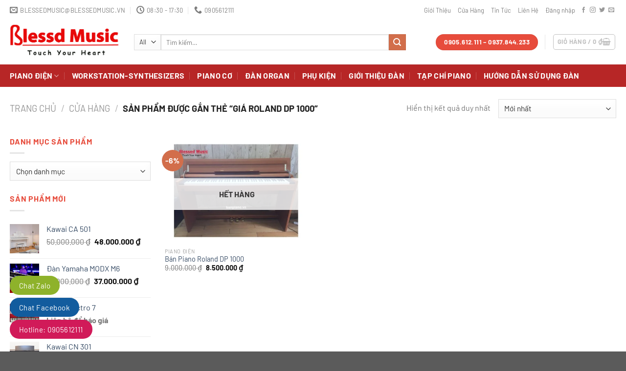

--- FILE ---
content_type: text/html; charset=UTF-8
request_url: https://banpiano.vn/tu-khoa/gia-roland-dp-1000/
body_size: 32846
content:
<!DOCTYPE html><html lang="vi" class="loading-site no-js"><head><script data-no-optimize="1">var litespeed_docref=sessionStorage.getItem("litespeed_docref");litespeed_docref&&(Object.defineProperty(document,"referrer",{get:function(){return litespeed_docref}}),sessionStorage.removeItem("litespeed_docref"));</script> <meta charset="UTF-8" /><link rel="profile" href="http://gmpg.org/xfn/11" /><link rel="pingback" href="https://banpiano.vn/xmlrpc.php" /> <script type="litespeed/javascript">document.documentElement.className=document.documentElement.className+' yes-js js_active js'</script> <script type="litespeed/javascript">(function(html){html.className=html.className.replace(/\bno-js\b/,'js')})(document.documentElement)</script> <meta name='robots' content='index, follow, max-image-preview:large, max-snippet:-1, max-video-preview:-1' /><meta name="viewport" content="width=device-width, initial-scale=1" /><script type="litespeed/javascript">window._wca=window._wca||[]</script>  <script id="google_gtagjs-js-consent-mode-data-layer" type="litespeed/javascript">window.dataLayer=window.dataLayer||[];function gtag(){dataLayer.push(arguments)}
gtag('consent','default',{"ad_personalization":"denied","ad_storage":"denied","ad_user_data":"denied","analytics_storage":"denied","functionality_storage":"denied","security_storage":"denied","personalization_storage":"denied","region":["AT","BE","BG","CH","CY","CZ","DE","DK","EE","ES","FI","FR","GB","GR","HR","HU","IE","IS","IT","LI","LT","LU","LV","MT","NL","NO","PL","PT","RO","SE","SI","SK"],"wait_for_update":500});window._googlesitekitConsentCategoryMap={"statistics":["analytics_storage"],"marketing":["ad_storage","ad_user_data","ad_personalization"],"functional":["functionality_storage","security_storage"],"preferences":["personalization_storage"]};window._googlesitekitConsents={"ad_personalization":"denied","ad_storage":"denied","ad_user_data":"denied","analytics_storage":"denied","functionality_storage":"denied","security_storage":"denied","personalization_storage":"denied","region":["AT","BE","BG","CH","CY","CZ","DE","DK","EE","ES","FI","FR","GB","GR","HR","HU","IE","IS","IT","LI","LT","LU","LV","MT","NL","NO","PL","PT","RO","SE","SI","SK"],"wait_for_update":500}</script> <title>giá roland dp 1000 | Bán Piano</title><meta name="description" content="giá roland dp 1000 - Bán Piano chuyên bán các loại giá roland dp 1000 giá tốt. Liên hệ: 0905.612.111 (Mr Phục)." /><link rel="canonical" href="https://banpiano.vn/tu-khoa/gia-roland-dp-1000/" /><meta property="og:locale" content="vi_VN" /><meta property="og:type" content="article" /><meta property="og:title" content="giá roland dp 1000 | Bán Piano" /><meta property="og:description" content="giá roland dp 1000 - Bán Piano chuyên bán các loại giá roland dp 1000 giá tốt. Liên hệ: 0905.612.111 (Mr Phục)." /><meta property="og:url" content="https://banpiano.vn/tu-khoa/gia-roland-dp-1000/" /><meta property="og:site_name" content="Bán Piano" /><meta name="twitter:card" content="summary_large_image" /> <script type="application/ld+json" class="yoast-schema-graph">{"@context":"https://schema.org","@graph":[{"@type":"CollectionPage","@id":"https://banpiano.vn/tu-khoa/gia-roland-dp-1000/","url":"https://banpiano.vn/tu-khoa/gia-roland-dp-1000/","name":"giá roland dp 1000 | Bán Piano","isPartOf":{"@id":"https://banpiano.vn/#website"},"primaryImageOfPage":{"@id":"https://banpiano.vn/tu-khoa/gia-roland-dp-1000/#primaryimage"},"image":{"@id":"https://banpiano.vn/tu-khoa/gia-roland-dp-1000/#primaryimage"},"thumbnailUrl":"https://banpiano.vn/wp-content/uploads/2016/09/roland-dp-1000.jpg","description":"giá roland dp 1000 - Bán Piano chuyên bán các loại giá roland dp 1000 giá tốt. Liên hệ: 0905.612.111 (Mr Phục).","breadcrumb":{"@id":"https://banpiano.vn/tu-khoa/gia-roland-dp-1000/#breadcrumb"},"inLanguage":"vi"},{"@type":"ImageObject","inLanguage":"vi","@id":"https://banpiano.vn/tu-khoa/gia-roland-dp-1000/#primaryimage","url":"https://banpiano.vn/wp-content/uploads/2016/09/roland-dp-1000.jpg","contentUrl":"https://banpiano.vn/wp-content/uploads/2016/09/roland-dp-1000.jpg","width":1024,"height":1024},{"@type":"BreadcrumbList","@id":"https://banpiano.vn/tu-khoa/gia-roland-dp-1000/#breadcrumb","itemListElement":[{"@type":"ListItem","position":1,"name":"Trang Chủ","item":"https://banpiano.vn/"},{"@type":"ListItem","position":2,"name":"giá roland dp 1000"}]},{"@type":"WebSite","@id":"https://banpiano.vn/#website","url":"https://banpiano.vn/","name":"Bán Piano","description":"Chuyên bán đàn piano các thương hiệu nổi tiếng!","publisher":{"@id":"https://banpiano.vn/#organization"},"potentialAction":[{"@type":"SearchAction","target":{"@type":"EntryPoint","urlTemplate":"https://banpiano.vn/?s={search_term_string}"},"query-input":{"@type":"PropertyValueSpecification","valueRequired":true,"valueName":"search_term_string"}}],"inLanguage":"vi"},{"@type":"Organization","@id":"https://banpiano.vn/#organization","name":"Blessed Music","url":"https://banpiano.vn/","logo":{"@type":"ImageObject","inLanguage":"vi","@id":"https://banpiano.vn/#/schema/logo/image/","url":"https://banpiano.vn/wp-content/uploads/2016/05/logo-blessedmusic-large-334x72.png","contentUrl":"https://banpiano.vn/wp-content/uploads/2016/05/logo-blessedmusic-large-334x72.png","width":334,"height":72,"caption":"Blessed Music"},"image":{"@id":"https://banpiano.vn/#/schema/logo/image/"},"sameAs":["https://www.facebook.com/BlessedMusicPianoShop","https://www.youtube.com/channel/UCnxOd9D00FPUjTn_KgiQFNQ/featured?view_as=subscriber"]}]}</script> <link rel='dns-prefetch' href='//stats.wp.com' /><link rel='dns-prefetch' href='//www.googletagmanager.com' /><link rel='dns-prefetch' href='//pc.baokim.vn' /><link rel='prefetch' href='https://banpiano.vn/wp-content/themes/flatsome/assets/js/flatsome.js?ver=a0a7aee297766598a20e' /><link rel='prefetch' href='https://banpiano.vn/wp-content/themes/flatsome/assets/js/chunk.slider.js?ver=3.18.7' /><link rel='prefetch' href='https://banpiano.vn/wp-content/themes/flatsome/assets/js/chunk.popups.js?ver=3.18.7' /><link rel='prefetch' href='https://banpiano.vn/wp-content/themes/flatsome/assets/js/chunk.tooltips.js?ver=3.18.7' /><link rel='prefetch' href='https://banpiano.vn/wp-content/themes/flatsome/assets/js/woocommerce.js?ver=49415fe6a9266f32f1f2' /><link rel="alternate" type="application/rss+xml" title="Dòng thông tin Bán Piano &raquo;" href="https://banpiano.vn/feed/" /><link rel="alternate" type="application/rss+xml" title="Nguồn cấp Bán Piano &raquo; giá roland dp 1000 Thẻ" href="https://banpiano.vn/tu-khoa/gia-roland-dp-1000/feed/" /><style id="litespeed-ccss">:root{--wp-admin-theme-color:#007cba;--wp-admin-theme-color--rgb:0,124,186;--wp-admin-theme-color-darker-10:#006ba1;--wp-admin-theme-color-darker-10--rgb:0,107,161;--wp-admin-theme-color-darker-20:#005a87;--wp-admin-theme-color-darker-20--rgb:0,90,135;--wp-admin-border-width-focus:2px;--wp-block-synced-color:#7a00df;--wp-block-synced-color--rgb:122,0,223;--wp-bound-block-color:var(--wp-block-synced-color)}:root{--wp--preset--font-size--normal:16px;--wp--preset--font-size--huge:42px}.screen-reader-text{border:0;clip:rect(1px,1px,1px,1px);clip-path:inset(50%);height:1px;margin:-1px;overflow:hidden;padding:0;position:absolute;width:1px;word-wrap:normal!important}.woocommerce form .form-row .required{visibility:visible}.wishlist-icon{position:relative}.wishlist-popup{opacity:0;max-height:0;position:absolute;overflow:hidden;padding:5px;margin-top:-10px;border-radius:5px;line-height:1.3;text-align:center;font-size:.9em;top:100%;background-color:rgba(0,0,0,.8);right:0;color:#fff}.wishlist-popup:after{bottom:100%;right:10px;border:solid transparent;content:" ";height:0;width:0;position:absolute;border-color:rgba(136,183,213,0);border-bottom-color:rgba(0,0,0,.8);border-width:10px;margin-left:-10px}.wishlist-popup a{color:#ccc;display:block}html{box-sizing:border-box;-ms-overflow-style:scrollbar}.mb-0{margin-bottom:0!important}.ml-0{margin-left:0!important}.pb-0{padding-bottom:0!important}html{-ms-text-size-adjust:100%;-webkit-text-size-adjust:100%;font-family:sans-serif}body{margin:0}aside,header,main,nav{display:block}a{background-color:transparent}strong{font-weight:inherit;font-weight:bolder}img{border-style:none}svg:not(:root){overflow:hidden}button,input,select{font:inherit}button,input,select{overflow:visible}button,select{text-transform:none}[type=submit],button{-webkit-appearance:button}button::-moz-focus-inner,input::-moz-focus-inner{border:0;padding:0}button:-moz-focusring,input:-moz-focusring{outline:1px dotted ButtonText}[type=checkbox]{box-sizing:border-box;padding:0}[type=search]{-webkit-appearance:textfield}[type=search]::-webkit-search-cancel-button,[type=search]::-webkit-search-decoration{-webkit-appearance:none}*,:after,:before,html{box-sizing:border-box}html{background-attachment:fixed}body{-webkit-font-smoothing:antialiased;-moz-osx-font-smoothing:grayscale;color:#777}img{display:inline-block;height:auto;max-width:100%;vertical-align:middle}a,button,input{touch-action:manipulation}ins{text-decoration:none}.col{margin:0;padding:0 15px 30px;position:relative;width:100%}.col-inner{background-position:50% 50%;background-repeat:no-repeat;background-size:cover;flex:1 0 auto;margin-left:auto;margin-right:auto;position:relative;width:100%}@media screen and (min-width:850px){.col:first-child .col-inner{margin-left:auto;margin-right:0}.col+.col .col-inner{margin-left:0;margin-right:auto}}@media screen and (max-width:849px){.col{padding-bottom:30px}}@media screen and (min-width:850px){.row-divided>.col+.col:not(.large-12){border-left:1px solid #ececec}}.small-columns-2>.col{flex-basis:50%;max-width:50%}@media screen and (min-width:550px){.medium-columns-3>.col{flex-basis:33.3333333333%;max-width:33.3333333333%}}@media screen and (min-width:850px){.large-3{flex-basis:25%;max-width:25%}.large-6{flex-basis:50%;max-width:50%}.large-9{flex-basis:75%;max-width:75%}.large-columns-3>.col{flex-basis:33.3333333333%;max-width:33.3333333333%}}.container,.row{margin-left:auto;margin-right:auto;width:100%}.container{padding-left:15px;padding-right:15px}.container,.row{max-width:1080px}.row.row-small{max-width:1065px}.row.row-large{max-width:1110px}.flex-row{align-items:center;display:flex;flex-flow:row nowrap;justify-content:space-between;width:100%}.flex-row-col{display:flex;flex-direction:column;justify-content:flex-start}.header .flex-row{height:100%}.flex-col{max-height:100%}.flex-grow{-ms-flex-negative:1;-ms-flex-preferred-size:auto!important;flex:1}.flex-center{margin:0 auto}.flex-left{margin-right:auto}.flex-right{margin-left:auto}@media (max-width:849px){.medium-flex-wrap{flex-flow:column wrap}.medium-flex-wrap .flex-col{flex-grow:0;padding-bottom:5px;padding-top:5px;width:100%}}@media (min-width:850px){.col2-set{display:flex}.col2-set>div+div{padding-left:30px}}@media (-ms-high-contrast:none){.nav>li>a>i{top:-1px}}.row{display:flex;flex-flow:row wrap;width:100%}.lightbox-content .row:not(.row-collapse),.row .row:not(.row-collapse){margin-left:-15px;margin-right:-15px;padding-left:0;padding-right:0;width:auto}.row .row-small:not(.row-collapse){margin-bottom:0;margin-left:-10px;margin-right:-10px}.row-small>.col{margin-bottom:0;padding:0 9.8px 19.6px}@media screen and (min-width:850px){.row-large{padding-left:0;padding-right:0}.row-large>.col{margin-bottom:0;padding:0 30px 30px}}.nav-dropdown{background-color:#fff;color:#777;display:table;left:-99999px;margin:0;max-height:0;min-width:260px;opacity:0;padding:20px 0;position:absolute;text-align:left;visibility:hidden;z-index:9}.nav-dropdown:after{clear:both;content:"";display:block;height:0;visibility:hidden}.nav-dropdown li{display:block;margin:0;vertical-align:top}.nav-dropdown>li.html{min-width:260px}.nav-dropdown>li>a{display:block;line-height:1.3;padding:10px 20px;width:auto}.nav-dropdown>li:last-child:not(.nav-dropdown-col)>a{border-bottom:0!important}.nav-dropdown.nav-dropdown-bold>li>a{border-radius:10px;margin:0 10px;padding-left:10px;padding-right:5px}.nav-dropdown.nav-dropdown-bold li.html{padding:0 20px 10px}.nav-dropdown-has-arrow li.has-dropdown:after,.nav-dropdown-has-arrow li.has-dropdown:before{border:solid transparent;bottom:-2px;content:"";height:0;left:50%;opacity:0;position:absolute;width:0;z-index:10}.nav-dropdown-has-arrow li.has-dropdown:after{border-color:hsla(0,0%,87%,0) hsla(0,0%,87%,0) #fff;border-width:8px;margin-left:-8px}.nav-dropdown-has-arrow li.has-dropdown:before{border-width:11px;margin-left:-11px;z-index:-999}.nav-dropdown-has-shadow .nav-dropdown{box-shadow:1px 1px 15px rgba(0,0,0,.15)}.nav-dropdown-has-arrow.nav-dropdown-has-border li.has-dropdown:before{border-bottom-color:#ddd}.nav-dropdown-has-border .nav-dropdown{border:2px solid #ddd}.nav p{margin:0;padding-bottom:0}.nav,.nav ul:not(.nav-dropdown){margin:0;padding:0}.nav{align-items:center;display:inline-block;display:flex;flex-flow:row wrap;width:100%}.nav,.nav>li{position:relative}.nav>li{list-style:none;margin:0 7px;padding:0}.nav>li,.nav>li>a{display:inline-block}.nav>li>a{align-items:center;display:inline-flex;flex-wrap:wrap;padding:10px 0}.nav-small .nav>li>a,.nav.nav-small>li>a{font-weight:400;padding-bottom:5px;padding-top:5px;vertical-align:top}.nav-small.nav>li.html{font-size:.75em}.nav-center{justify-content:center}.nav-left{justify-content:flex-start}.nav-right{justify-content:flex-end}@media (max-width:849px){.medium-nav-center{justify-content:center}}.nav-dropdown>li>a,.nav>li>a{color:hsla(0,0%,40%,.85)}.nav-dropdown>li>a{display:block}.nav li:first-child{margin-left:0!important}.nav li:last-child{margin-right:0!important}.nav-uppercase>li>a{font-weight:bolder;letter-spacing:.02em;text-transform:uppercase}@media (min-width:850px){.nav-divided>li{margin:0 .7em}.nav-divided>li+li>a:after{border-left:1px solid rgba(0,0,0,.1);content:"";height:15px;left:-1em;margin-top:-7px;position:absolute;top:50%;width:1px}}li.html form,li.html input,li.html select{margin:0}.nav.nav-vertical{flex-flow:column}.nav.nav-vertical li{list-style:none;margin:0;width:100%}.nav-vertical li li{font-size:1em;padding-left:.5em}.nav-vertical>li{align-items:center;display:flex;flex-flow:row wrap}.nav-vertical>li ul{width:100%}.nav-vertical>li>a,.nav-vertical>li>ul>li a{align-items:center;display:flex;flex-grow:1;width:auto}.nav-vertical>li.html{padding-bottom:1em;padding-top:1em}.nav-vertical>li>ul li a{color:#666}.nav-vertical>li>ul{margin:0 0 2em;padding-left:1em}.nav .children{left:-99999px;opacity:0;position:fixed;transform:translateX(-10px)}@media (prefers-reduced-motion){.nav .children{opacity:1;transform:none}}.nav-sidebar.nav-vertical>li+li{border-top:1px solid #ececec}.nav-vertical>li+li{border-top:1px solid #ececec}.badge-container{margin:30px 0 0}.badge{backface-visibility:hidden;display:table;height:2.8em;width:2.8em;z-index:20}.badge-inner{background-color:var(--fs-color-primary);color:#fff;display:table-cell;font-weight:bolder;height:100%;line-height:.85;padding:2px;text-align:center;vertical-align:middle;white-space:nowrap;width:100%}.badge-circle{margin-left:-.4em}.badge-circle .badge-inner{border-radius:999px}.box{margin:0 auto;position:relative;width:100%}.box a{display:inline-block}.box-image>div>a{display:block}.box-text{font-size:.9em;padding-bottom:1.4em;padding-top:.7em;position:relative;width:100%}@media (max-width:549px){.box-text{font-size:85%}}.box-image{height:auto;margin:0 auto;overflow:hidden;position:relative}.box-image img{margin:0 auto;max-width:100%;width:100%}.button,button{background-color:transparent;border:1px solid transparent;border-radius:0;box-sizing:border-box;color:currentColor;display:inline-block;font-size:.97em;font-weight:bolder;letter-spacing:.03em;line-height:2.4em;margin-right:1em;margin-top:0;max-width:100%;min-height:2.5em;padding:0 1.2em;position:relative;text-align:center;text-decoration:none;text-rendering:optimizeLegibility;text-shadow:none;text-transform:uppercase;vertical-align:middle}.button span{display:inline-block;line-height:1.6}.button.is-outline{line-height:2.19em}.button{background-color:var(--fs-color-primary);border-color:rgba(0,0,0,.05);color:#fff}.button.is-outline{background-color:transparent;border:2px solid}.is-outline{color:silver}.primary{background-color:var(--fs-color-primary)}.secondary{background-color:var(--fs-color-secondary)}.text-center .button:first-of-type{margin-left:0!important}.text-center .button:last-of-type{margin-right:0!important}.header-button{display:inline-block}.header-button .button{margin:0}.flex-col .button,.flex-col button,.flex-col input{margin-bottom:0}.is-divider{background-color:rgba(0,0,0,.1);display:block;height:3px;margin:1em 0;max-width:30px;width:100%}.widget .is-divider{margin-top:.66em}form{margin-bottom:0}input[type=email],input[type=password],input[type=search],input[type=text],select{background-color:#fff;border:1px solid #ddd;border-radius:0;box-shadow:inset 0 1px 2px rgba(0,0,0,.1);box-sizing:border-box;color:#333;font-size:.97em;height:2.507em;max-width:100%;padding:0 .75em;vertical-align:middle;width:100%}@media (max-width:849px){input[type=email],input[type=password],input[type=search],input[type=text],select{font-size:1rem}}input[type=email],input[type=search],input[type=text]{-webkit-appearance:none;-moz-appearance:none;appearance:none}label{display:block;font-size:.9em;font-weight:700;margin-bottom:.4em}input[type=checkbox]{display:inline;font-size:16px;margin-right:10px}select{-webkit-appearance:none;-moz-appearance:none;background-color:#fff;background-image:url("data:image/svg+xml;charset=utf8, %3Csvg xmlns='http://www.w3.org/2000/svg' width='24' height='24' viewBox='0 0 24 24' fill='none' stroke='%23333' stroke-width='2' stroke-linecap='round' stroke-linejoin='round' class='feather feather-chevron-down'%3E%3Cpolyline points='6 9 12 15 18 9'%3E%3C/polyline%3E%3C/svg%3E");background-position:right .45em top 50%;background-repeat:no-repeat;background-size:auto 16px;border-radius:0;box-shadow:inset 0 -1.4em 1em 0 rgba(0,0,0,.02);display:block;padding-right:1.4em}select.resize-select{width:55px}@media (-ms-high-contrast:none),screen and (-ms-high-contrast:active){select::-ms-expand{display:none}}i[class^=icon-]{speak:none!important;display:inline-block;font-display:block;font-family:fl-icons!important;font-style:normal!important;font-variant:normal!important;font-weight:400!important;line-height:1.2;margin:0;padding:0;position:relative;text-transform:none!important}.button i,button i{top:-1.5px;vertical-align:middle}a.icon:not(.button){font-family:sans-serif;font-size:1.2em;margin-left:.25em;margin-right:.25em}.header a.icon:not(.button){margin-left:.3em;margin-right:.3em}.header .nav-small a.icon:not(.button){font-size:1em}.button.icon{display:inline-block;margin-left:.12em;margin-right:.12em;min-width:2.5em;padding-left:.6em;padding-right:.6em}.button.icon i{font-size:1.2em}.button.icon.is-small{border-width:1px}.button.icon.is-small i{top:-1px}.button.icon.circle{padding-left:0;padding-right:0}.button.icon.circle>i{margin:0 8px}.button.icon.circle>i:only-child{margin:0}.nav>li>a>i{font-size:20px;vertical-align:middle}.nav>li>a>i+span{margin-left:5px}.has-dropdown .icon-angle-down{font-size:16px;margin-left:.2em;opacity:.6}[data-icon-label]{position:relative}[data-icon-label="0"]:after{display:none}[data-icon-label]:after{background-color:var(--fs-color-secondary);border-radius:99px;box-shadow:1px 1px 3px 0 rgba(0,0,0,.3);color:#fff;content:attr(data-icon-label);font-family:Arial,Sans-serif!important;font-size:11px;font-style:normal;font-weight:bolder;height:17px;letter-spacing:-.5px;line-height:17px;min-width:17px;opacity:.9;padding-left:2px;padding-right:2px;position:absolute;right:-10px;text-align:center;top:-10px;z-index:1}.button [data-icon-label]:after{right:-12px;top:-12px}img{opacity:1}img.back-image{bottom:0;font-family:"object-fit: cover;";height:100%;left:0;-o-object-fit:cover;object-fit:cover;-o-object-position:50% 50%;object-position:50% 50%;position:absolute;right:0;top:0;width:100%}.image-tools{padding:10px;position:absolute}.image-tools a:last-child{margin-bottom:0}.image-tools.bottom.left{padding-right:0;padding-top:0}.image-tools.top.right{padding-bottom:0;padding-left:0}@media only screen and (max-device-width:1024px){.image-tools{opacity:1!important;padding:5px}}.lightbox-content{background-color:#fff;box-shadow:3px 3px 20px 0 rgba(0,0,0,.15);margin:0 auto;max-width:875px;position:relative}.lightbox-content .lightbox-inner{padding:30px 20px}.mfp-hide{display:none!important}label{color:#222}a{color:var(--fs-experimental-link-color);text-decoration:none}a.plain{color:currentColor}.dark a{color:currentColor}ul{list-style:disc}ul{margin-top:0;padding:0}ul ul{margin:1.5em 0 1.5em 3em}li{margin-bottom:.6em}.col-inner ul li{margin-left:1.3em}.button,button,input,select{margin-bottom:1em}form,p,ul{margin-bottom:1.3em}form p{margin-bottom:.5em}body{line-height:1.6}h3{color:#555;margin-bottom:.5em;margin-top:0;text-rendering:optimizeSpeed;width:100%}h3{font-size:1.25em}@media (max-width:549px){h3{font-size:1em}}p{margin-top:0}.uppercase,span.widget-title{letter-spacing:.05em;line-height:1.05;text-transform:uppercase}span.widget-title{font-size:1em;font-weight:600}.is-normal{font-weight:400}.uppercase{line-height:1.2;text-transform:uppercase}.is-large{font-size:1.15em}.is-small,.is-small.button{font-size:.8em}.is-smaller{font-size:.75em}@media (max-width:549px){.is-large{font-size:1em}}.box-text a:not(.button){line-height:1.3;margin-bottom:.1em;margin-top:.1em}.box-text p{margin-bottom:.1em;margin-top:.1em}.nav>li>a{font-size:.8em}.nav>li.html{font-size:.85em}.nav-size-large>li>a{font-size:1em}.nav-spacing-xlarge>li{margin:0 13px}.container:after,.row:after{clear:both;content:"";display:table}@media (max-width:549px){.hide-for-small{display:none!important}}@media (min-width:850px){.show-for-medium{display:none!important}}@media (max-width:849px){.hide-for-medium{display:none!important}.medium-text-center{float:none!important;text-align:center!important;width:100%!important}}.full-width{display:block;max-width:100%!important;padding-left:0!important;padding-right:0!important;width:100%!important}.mb-0{margin-bottom:0!important}.ml-0{margin-left:0!important}.pb{padding-bottom:30px}.pt{padding-top:30px}.pb-0{padding-bottom:0!important}.inner-padding{padding:30px}.text-left{text-align:left}.text-center{text-align:center}.text-center .is-divider,.text-center>div{margin-left:auto;margin-right:auto}.relative{position:relative!important}.absolute{position:absolute!important}.fixed{position:fixed!important;z-index:12}.top{top:0}.right{right:0}.left{left:0}.bottom,.fill{bottom:0}.fill{height:100%;left:0;margin:0!important;padding:0!important;position:absolute;right:0;top:0}.circle{border-radius:999px!important;-o-object-fit:cover;object-fit:cover}.round{border-radius:5px}.z-1{z-index:21}.z-top{z-index:9995}.flex{display:flex}.inline-block{display:inline-block}.no-text-overflow{overflow:hidden;text-overflow:ellipsis;white-space:nowrap}.op-7{opacity:.7}.no-scrollbar{-ms-overflow-style:-ms-autohiding-scrollbar;scrollbar-width:none}.no-scrollbar::-webkit-scrollbar{height:0!important;width:0!important}.screen-reader-text{clip:rect(1px,1px,1px,1px);height:1px;overflow:hidden;position:absolute!important;width:1px}.hover-slide-in,.show-on-hover{filter:blur(0);opacity:0}.hover-slide-in{transform:translateY(100%) translateZ(0)}@media (prefers-reduced-motion){.hover-slide-in{transform:translateZ(0)}}.dark{color:#f1f1f1}.nav-dark .nav>li>a{color:hsla(0,0%,100%,.8)}.nav-dark .nav-divided>li+li>a:after{border-color:hsla(0,0%,100%,.2)}:root{--flatsome-scroll-padding-top:calc(var(--flatsome--header--sticky-height,0px) + var(--wp-admin--admin-bar--height,0px))}html{overflow-x:hidden;scroll-padding-top:var(--flatsome-scroll-padding-top)}@supports (overflow:clip){body{overflow-x:clip}}#main,#wrapper{background-color:#fff;position:relative}.header,.header-wrapper{background-position:50% 0;background-size:cover;position:relative;width:100%;z-index:1001}.header-bg-color{background-color:hsla(0,0%,100%,.9)}.header-bottom,.header-top{align-items:center;display:flex;flex-wrap:no-wrap}.header-bg-color,.header-bg-image{background-position:50% 0}.header-top{background-color:var(--fs-color-primary);min-height:20px;position:relative;z-index:11}.header-main{position:relative;z-index:10}.header-bottom{min-height:35px;position:relative;z-index:9}.top-divider{border-top:1px solid;margin-bottom:-1px;opacity:.1}.nav>li.header-divider{border-left:1px solid rgba(0,0,0,.1);height:30px;margin:0 7.5px;position:relative;vertical-align:middle}.widget{margin-bottom:1.5em}.widget ul{margin:0}.widget li{list-style:none}.widget>ul>li{list-style:none;margin:0;text-align:left}.widget>ul>li>a{display:inline-block;flex:1;padding:6px 0}.widget>ul>li:before{display:inline-block;font-family:fl-icons;margin-right:6px;opacity:.6}.widget>ul>li+li{border-top:1px solid #ececec}.breadcrumbs{color:#222;font-weight:700;letter-spacing:0;padding:0}.breadcrumbs .divider{font-weight:300;margin:0 .3em;opacity:.35;position:relative;top:0}.breadcrumbs a{color:hsla(0,0%,40%,.7);font-weight:400}.breadcrumbs a:first-of-type{margin-left:0}html{background-color:#5b5b5b}.back-to-top{bottom:20px;margin:0;opacity:0;right:20px;transform:translateY(30%)}.logo{line-height:1;margin:0}.logo a{color:var(--fs-color-primary);display:block;font-size:32px;font-weight:bolder;margin:0;text-decoration:none;text-transform:uppercase}.logo img{display:block;width:auto}.header-logo-dark{display:none!important}.logo-left .logo{margin-left:0;margin-right:30px}@media screen and (max-width:849px){.header-inner .nav{flex-wrap:nowrap}.medium-logo-center .flex-left{flex:1 1 0;order:1}.medium-logo-center .logo{margin:0 15px;order:2;text-align:center}.medium-logo-center .logo img{margin:0 auto}.medium-logo-center .flex-right{flex:1 1 0;order:3}}.page-title{position:relative}.page-title-inner{min-height:60px;padding-top:20px;position:relative}.page-title-inner form,.page-title-inner p,.page-title-inner select{margin-bottom:0;margin-top:0}.sidebar-menu .search-form{display:block!important}.searchform-wrapper form{margin-bottom:0}.sidebar-menu .search-form{padding:5px 0;width:100%}.searchform-wrapper:not(.form-flat) .submit-button{border-bottom-left-radius:0!important;border-top-left-radius:0!important}.searchform{position:relative}.searchform .button.icon{margin:0}.searchform .button.icon i{font-size:1.2em}.searchform-wrapper{width:100%}@media (max-width:849px){.searchform-wrapper{font-size:1rem}}.header .search-form .live-search-results{background-color:hsla(0,0%,100%,.95);box-shadow:0 0 10px 0 rgba(0,0,0,.1);color:#111;left:0;position:absolute;right:0;text-align:left;top:105%}.icon-phone:before{content:""}.icon-menu:before{content:""}.icon-equalizer:before{content:""}.icon-shopping-basket:before{content:""}.icon-heart:before{content:""}.icon-angle-up:before{content:""}.icon-angle-down:before{content:""}.icon-twitter:before{content:""}.icon-envelop:before{content:""}.icon-facebook:before{content:""}.icon-instagram:before{content:""}.icon-search:before{content:""}.icon-clock:before{content:""}.social-icons{color:#999;display:inline-block;font-size:.85em;vertical-align:middle}.html .social-icons{font-size:1em}.social-icons i{min-width:1em}.category-page-row{padding-top:30px}.woocommerce-result-count{display:inline-block;margin:0 1em 0 auto}.woocommerce-ordering,.woocommerce-ordering select{display:inline-block;margin:5px 0}.grid-tools{backface-visibility:hidden;display:flex;margin-bottom:-1px;padding:0!important;white-space:nowrap;width:100%}@media (max-width:849px){.category-filter-row{padding:10px 0}}.filter-button{display:inline-block;margin-top:.5em}.woocommerce-form-login .button{margin-bottom:0}.woocommerce-privacy-policy-text{font-size:85%}.form-row-wide{clear:both}.woocommerce-form-register .woocommerce-privacy-policy-text{margin-bottom:1.5em}@media (max-width:849px){.account-container:has(.woocommerce-form-register)>.row>.col-1{border-bottom:1px solid #ececec;margin-bottom:30px;padding-bottom:30px!important}}.woocommerce-form input[type=password]{padding:0 2em 0 .75em}#login-form-popup .woocommerce-form{margin-bottom:0}.price{line-height:1}.price-wrapper .price{display:block}span.amount{color:#111;font-weight:700;white-space:nowrap}.header-cart-title span.amount{color:currentColor}del span.amount{font-weight:400;margin-right:.3em;opacity:.6}ul.product_list_widget li{line-height:1.33;list-style:none;margin-bottom:0;min-height:80px;overflow:hidden;padding:10px 0 5px 75px;position:relative;vertical-align:top}ul.product_list_widget li+li{border-top:1px solid #ececec}ul.product_list_widget li a:not(.remove){display:block;line-height:1.3;margin-bottom:5px;overflow:hidden;padding:0;text-overflow:ellipsis}ul.product_list_widget li img{height:60px;left:0;margin-bottom:5px;-o-object-fit:cover;object-fit:cover;-o-object-position:50% 50%;object-position:50% 50%;position:absolute;top:10px;width:60px}.woocommerce-mini-cart__empty-message{text-align:center}.cart-popup-title>span{display:block;font-size:1.125em}.cart-popup-inner{display:flex;flex-direction:column;padding-bottom:0}.cart-popup-inner>:last-child{margin-bottom:30px}.cart-popup-inner .widget_shopping_cart{margin-bottom:0}.cart-popup-inner .widget_shopping_cart,.cart-popup-inner .widget_shopping_cart_content{display:flex;flex:1;flex-direction:column}@media (min-height:500px){.cart-popup-inner--sticky{min-height:calc(100vh - var(--wp-admin--admin-bar--height,0px))}}.ux-mini-cart-empty{gap:30px;padding:15px 0}.ux-mini-cart-empty .woocommerce-mini-cart__empty-message{margin-bottom:0}:root{--primary-color:#e74c3c;--fs-color-primary:#e74c3c;--fs-color-secondary:#d26e4b;--fs-color-success:#7a9c59;--fs-color-alert:#b20000;--fs-experimental-link-color:#334862;--fs-experimental-link-color-hover:#111}.container,.row{max-width:1270px}.row.row-small{max-width:1262.5px}.row.row-large{max-width:1300px}.header-main{height:91px}#logo img{max-height:91px}#logo{width:224px}.header-bottom{min-height:46px}.header-top{min-height:41px}.search-form{width:90%}.header-bg-color{background-color:rgba(255,255,255,.9)}.header-bottom{background-color:#b72626}.header-bottom-nav>li>a{line-height:26px}@media (max-width:549px){.header-main{height:70px}#logo img{max-height:70px}}.header-top{background-color:#ffffff!important}body{font-family:Barlow,sans-serif}body{font-weight:400;font-style:normal}.nav>li>a{font-family:Barlow,sans-serif}.nav>li>a{font-weight:700;font-style:normal}h3,.heading-font{font-family:Barlow,sans-serif}h3,.heading-font{font-weight:700;font-style:normal}.header:not(.transparent) .header-bottom-nav.nav>li>a{color:#fff}.widget-title{color:#e74c3c}.float-contact{position:fixed;bottom:20px;left:20px;z-index:99999}.chat-zalo{background:#8eb22b;border-radius:20px;padding:0 18px;color:#fff;display:block;margin-bottom:6px}.chat-face{background:#125c9e;border-radius:20px;padding:0 18px;color:#fff;display:block;margin-bottom:6px}.float-contact .hotline{background:#d11a59!important;border-radius:20px;padding:0 18px;color:#fff;display:block;margin-bottom:6px}.chat-zalo a,.chat-face a,.hotline a{font-size:15px;color:#fff;font-weight:400;text-transform:none;line-height:0}@media (max-width:549px){.float-contact{display:none}}.giuseart-mobile-contact-bar{display:none}@media only screen and (max-width:499px){.giuseart-mobile-contact-bar{left:10px;bottom:10px;position:fixed;z-index:998;margin-bottom:0;display:block!Important}.giuseart-mobile-contact-bar li{display:inline-block;float:left;margin-right:7px;list-style:none}.giuseart-mobile-contact-bar li.facebook{margin-bottom:8px;background:url(https://giuseart.com/wp-content/uploads/2020/03/fb.png);background-repeat:no-repeat}.giuseart-mobile-contact-bar li.zalo{background:url(https://giuseart.com/wp-content/uploads/2020/03/zl.png);background-repeat:no-repeat}.giuseart-mobile-contact-bar li a{display:block;width:44px;height:44px}.giuseart-mobile-contact-bar li.hotline{background:url(https://giuseart.com/wp-content/uploads/2020/03/p2.gif);background-repeat:no-repeat;background-size:44px}}.screen-reader-text{clip:rect(1px,1px,1px,1px);word-wrap:normal!important;border:0;clip-path:inset(50%);height:1px;margin:-1px;overflow:hidden;overflow-wrap:normal!important;padding:0;position:absolute!important;width:1px}:root{--woocommerce:#720eec;--wc-green:#7ad03a;--wc-red:#a00;--wc-orange:#ffba00;--wc-blue:#2ea2cc;--wc-primary:#720eec;--wc-primary-text:#fcfbfe;--wc-secondary:#e9e6ed;--wc-secondary-text:#515151;--wc-highlight:#958e09;--wc-highligh-text:#fff;--wc-content-bg:#fff;--wc-subtext:#767676}.yith-wcwl-add-to-wishlist .yith-wcwl-add-button{display:flex;flex-direction:column;align-items:center}.yith-wcwl-add-to-wishlist svg.yith-wcwl-icon-svg{height:auto;width:25px;color:var(--add-to-wishlist-icon-color,#000)}.yith-wcwl-add-to-wishlist a.add_to_wishlist>.yith-wcwl-icon-svg{vertical-align:bottom}.yith-wcwl-add-to-wishlist{margin-top:10px}.yith-wcwl-add-button a.add_to_wishlist{margin:0;box-shadow:none;text-shadow:none}.yith-wcwl-add-button .add_to_wishlist svg.yith-wcwl-icon-svg{margin-right:5px}:root{--rounded-corners-radius:16px;--add-to-cart-rounded-corners-radius:16px;--feedback-duration:3s}:root{--wp--preset--aspect-ratio--square:1;--wp--preset--aspect-ratio--4-3:4/3;--wp--preset--aspect-ratio--3-4:3/4;--wp--preset--aspect-ratio--3-2:3/2;--wp--preset--aspect-ratio--2-3:2/3;--wp--preset--aspect-ratio--16-9:16/9;--wp--preset--aspect-ratio--9-16:9/16;--wp--preset--color--black:#000;--wp--preset--color--cyan-bluish-gray:#abb8c3;--wp--preset--color--white:#fff;--wp--preset--color--pale-pink:#f78da7;--wp--preset--color--vivid-red:#cf2e2e;--wp--preset--color--luminous-vivid-orange:#ff6900;--wp--preset--color--luminous-vivid-amber:#fcb900;--wp--preset--color--light-green-cyan:#7bdcb5;--wp--preset--color--vivid-green-cyan:#00d084;--wp--preset--color--pale-cyan-blue:#8ed1fc;--wp--preset--color--vivid-cyan-blue:#0693e3;--wp--preset--color--vivid-purple:#9b51e0;--wp--preset--color--primary:#e74c3c;--wp--preset--color--secondary:#d26e4b;--wp--preset--color--success:#7a9c59;--wp--preset--color--alert:#b20000;--wp--preset--gradient--vivid-cyan-blue-to-vivid-purple:linear-gradient(135deg,rgba(6,147,227,1) 0%,#9b51e0 100%);--wp--preset--gradient--light-green-cyan-to-vivid-green-cyan:linear-gradient(135deg,#7adcb4 0%,#00d082 100%);--wp--preset--gradient--luminous-vivid-amber-to-luminous-vivid-orange:linear-gradient(135deg,rgba(252,185,0,1) 0%,rgba(255,105,0,1) 100%);--wp--preset--gradient--luminous-vivid-orange-to-vivid-red:linear-gradient(135deg,rgba(255,105,0,1) 0%,#cf2e2e 100%);--wp--preset--gradient--very-light-gray-to-cyan-bluish-gray:linear-gradient(135deg,#eee 0%,#a9b8c3 100%);--wp--preset--gradient--cool-to-warm-spectrum:linear-gradient(135deg,#4aeadc 0%,#9778d1 20%,#cf2aba 40%,#ee2c82 60%,#fb6962 80%,#fef84c 100%);--wp--preset--gradient--blush-light-purple:linear-gradient(135deg,#ffceec 0%,#9896f0 100%);--wp--preset--gradient--blush-bordeaux:linear-gradient(135deg,#fecda5 0%,#fe2d2d 50%,#6b003e 100%);--wp--preset--gradient--luminous-dusk:linear-gradient(135deg,#ffcb70 0%,#c751c0 50%,#4158d0 100%);--wp--preset--gradient--pale-ocean:linear-gradient(135deg,#fff5cb 0%,#b6e3d4 50%,#33a7b5 100%);--wp--preset--gradient--electric-grass:linear-gradient(135deg,#caf880 0%,#71ce7e 100%);--wp--preset--gradient--midnight:linear-gradient(135deg,#020381 0%,#2874fc 100%);--wp--preset--font-size--small:13px;--wp--preset--font-size--medium:20px;--wp--preset--font-size--large:36px;--wp--preset--font-size--x-large:42px;--wp--preset--font-family--inter:"Inter",sans-serif;--wp--preset--font-family--cardo:Cardo;--wp--preset--spacing--20:.44rem;--wp--preset--spacing--30:.67rem;--wp--preset--spacing--40:1rem;--wp--preset--spacing--50:1.5rem;--wp--preset--spacing--60:2.25rem;--wp--preset--spacing--70:3.38rem;--wp--preset--spacing--80:5.06rem;--wp--preset--shadow--natural:6px 6px 9px rgba(0,0,0,.2);--wp--preset--shadow--deep:12px 12px 50px rgba(0,0,0,.4);--wp--preset--shadow--sharp:6px 6px 0px rgba(0,0,0,.2);--wp--preset--shadow--outlined:6px 6px 0px -3px rgba(255,255,255,1),6px 6px rgba(0,0,0,1);--wp--preset--shadow--crisp:6px 6px 0px rgba(0,0,0,1)}:where(body){margin:0}body{padding-top:0;padding-right:0;padding-bottom:0;padding-left:0}a:where(:not(.wp-element-button)){text-decoration:none}</style><link rel="preload" data-asynced="1" data-optimized="2" as="style" onload="this.onload=null;this.rel='stylesheet'" href="https://banpiano.vn/wp-content/litespeed/ucss/a872152bd9e3614366613a24ab072566.css?ver=09877" /><script data-optimized="1" type="litespeed/javascript" data-src="https://banpiano.vn/wp-content/plugins/litespeed-cache/assets/js/css_async.min.js"></script> <style id='wp-block-library-inline-css' type='text/css'>:root{--wp-admin-theme-color:#007cba;--wp-admin-theme-color--rgb:0,124,186;--wp-admin-theme-color-darker-10:#006ba1;--wp-admin-theme-color-darker-10--rgb:0,107,161;--wp-admin-theme-color-darker-20:#005a87;--wp-admin-theme-color-darker-20--rgb:0,90,135;--wp-admin-border-width-focus:2px;--wp-block-synced-color:#7a00df;--wp-block-synced-color--rgb:122,0,223;--wp-bound-block-color:var(--wp-block-synced-color)}@media (min-resolution:192dpi){:root{--wp-admin-border-width-focus:1.5px}}.wp-element-button{cursor:pointer}:root{--wp--preset--font-size--normal:16px;--wp--preset--font-size--huge:42px}:root .has-very-light-gray-background-color{background-color:#eee}:root .has-very-dark-gray-background-color{background-color:#313131}:root .has-very-light-gray-color{color:#eee}:root .has-very-dark-gray-color{color:#313131}:root .has-vivid-green-cyan-to-vivid-cyan-blue-gradient-background{background:linear-gradient(135deg,#00d084,#0693e3)}:root .has-purple-crush-gradient-background{background:linear-gradient(135deg,#34e2e4,#4721fb 50%,#ab1dfe)}:root .has-hazy-dawn-gradient-background{background:linear-gradient(135deg,#faaca8,#dad0ec)}:root .has-subdued-olive-gradient-background{background:linear-gradient(135deg,#fafae1,#67a671)}:root .has-atomic-cream-gradient-background{background:linear-gradient(135deg,#fdd79a,#004a59)}:root .has-nightshade-gradient-background{background:linear-gradient(135deg,#330968,#31cdcf)}:root .has-midnight-gradient-background{background:linear-gradient(135deg,#020381,#2874fc)}.has-regular-font-size{font-size:1em}.has-larger-font-size{font-size:2.625em}.has-normal-font-size{font-size:var(--wp--preset--font-size--normal)}.has-huge-font-size{font-size:var(--wp--preset--font-size--huge)}.has-text-align-center{text-align:center}.has-text-align-left{text-align:left}.has-text-align-right{text-align:right}#end-resizable-editor-section{display:none}.aligncenter{clear:both}.items-justified-left{justify-content:flex-start}.items-justified-center{justify-content:center}.items-justified-right{justify-content:flex-end}.items-justified-space-between{justify-content:space-between}.screen-reader-text{border:0;clip:rect(1px,1px,1px,1px);clip-path:inset(50%);height:1px;margin:-1px;overflow:hidden;padding:0;position:absolute;width:1px;word-wrap:normal!important}.screen-reader-text:focus{background-color:#ddd;clip:auto!important;clip-path:none;color:#444;display:block;font-size:1em;height:auto;left:5px;line-height:normal;padding:15px 23px 14px;text-decoration:none;top:5px;width:auto;z-index:100000}html :where(.has-border-color){border-style:solid}html :where([style*=border-top-color]){border-top-style:solid}html :where([style*=border-right-color]){border-right-style:solid}html :where([style*=border-bottom-color]){border-bottom-style:solid}html :where([style*=border-left-color]){border-left-style:solid}html :where([style*=border-width]){border-style:solid}html :where([style*=border-top-width]){border-top-style:solid}html :where([style*=border-right-width]){border-right-style:solid}html :where([style*=border-bottom-width]){border-bottom-style:solid}html :where([style*=border-left-width]){border-left-style:solid}html :where(img[class*=wp-image-]){height:auto;max-width:100%}:where(figure){margin:0 0 1em}html :where(.is-position-sticky){--wp-admin--admin-bar--position-offset:var(--wp-admin--admin-bar--height,0px)}@media screen and (max-width:600px){html :where(.is-position-sticky){--wp-admin--admin-bar--position-offset:0px}}</style><style id='woocommerce-inline-inline-css' type='text/css'>.woocommerce form .form-row .required { visibility: visible; }</style><link data-asynced="1" as="style" onload="this.onload=null;this.rel='stylesheet'"  rel='preload' id='bk-popup-css' href='https://pc.baokim.vn/css/bk.css?ver=6.6.4' type='text/css' media='all' /><style id='flatsome-main-inline-css' type='text/css'>@font-face {
				font-family: "fl-icons";
				font-display: block;
				src: url(https://banpiano.vn/wp-content/themes/flatsome/assets/css/icons/fl-icons.eot?v=3.18.7);
				src:
					url(https://banpiano.vn/wp-content/themes/flatsome/assets/css/icons/fl-icons.eot#iefix?v=3.18.7) format("embedded-opentype"),
					url(https://banpiano.vn/wp-content/themes/flatsome/assets/css/icons/fl-icons.woff2?v=3.18.7) format("woff2"),
					url(https://banpiano.vn/wp-content/themes/flatsome/assets/css/icons/fl-icons.ttf?v=3.18.7) format("truetype"),
					url(https://banpiano.vn/wp-content/themes/flatsome/assets/css/icons/fl-icons.woff?v=3.18.7) format("woff"),
					url(https://banpiano.vn/wp-content/themes/flatsome/assets/css/icons/fl-icons.svg?v=3.18.7#fl-icons) format("svg");
			}</style> <script type="litespeed/javascript" data-src="https://banpiano.vn/wp-includes/js/jquery/jquery.min.js" id="jquery-core-js"></script> <script id="wc-add-to-cart-js-extra" type="litespeed/javascript">var wc_add_to_cart_params={"ajax_url":"\/wp-admin\/admin-ajax.php","wc_ajax_url":"\/?wc-ajax=%%endpoint%%","i18n_view_cart":"Xem gi\u1ecf h\u00e0ng","cart_url":"https:\/\/banpiano.vn\/gio-hang\/","is_cart":"","cart_redirect_after_add":"yes"}</script> <script type="text/javascript" src="https://stats.wp.com/s-202605.js" id="woocommerce-analytics-js" defer="defer" data-wp-strategy="defer"></script>  <script type="litespeed/javascript" data-src="https://www.googletagmanager.com/gtag/js?id=GT-WV86SH9D" id="google_gtagjs-js"></script> <script id="google_gtagjs-js-after" type="litespeed/javascript">window.dataLayer=window.dataLayer||[];function gtag(){dataLayer.push(arguments)}
gtag("set","linker",{"domains":["banpiano.vn"]});gtag("js",new Date());gtag("set","developer_id.dZTNiMT",!0);gtag("config","GT-WV86SH9D");gtag("config","AW-924791133");window._googlesitekit=window._googlesitekit||{};window._googlesitekit.throttledEvents=[];window._googlesitekit.gtagEvent=(name,data)=>{var key=JSON.stringify({name,data});if(!!window._googlesitekit.throttledEvents[key]){return}window._googlesitekit.throttledEvents[key]=!0;setTimeout(()=>{delete window._googlesitekit.throttledEvents[key]},5);gtag("event",name,{...data,event_source:"site-kit"})}</script> <link rel="https://api.w.org/" href="https://banpiano.vn/wp-json/" /><link rel="alternate" title="JSON" type="application/json" href="https://banpiano.vn/wp-json/wp/v2/product_tag/736" /><link rel="EditURI" type="application/rsd+xml" title="RSD" href="https://banpiano.vn/xmlrpc.php?rsd" /><meta name="generator" content="WordPress 6.6.4" /><meta name="generator" content="WooCommerce 9.8.6" /><meta name="generator" content="Site Kit by Google 1.154.0" /><style>div.woocommerce-variation-add-to-cart-disabled { display: none ! important; }</style><style>img#wpstats{display:none}</style><style>.bg{opacity: 0; transition: opacity 1s; -webkit-transition: opacity 1s;} .bg-loaded{opacity: 1;}</style> <script type="litespeed/javascript">(function(w,d,s,l,i){w[l]=w[l]||[];w[l].push({'gtm.start':new Date().getTime(),event:'gtm.js'});var f=d.getElementsByTagName(s)[0],j=d.createElement(s),dl=l!='dataLayer'?'&l='+l:'';j.async=!0;j.src='https://www.googletagmanager.com/gtm.js?id='+i+dl;f.parentNode.insertBefore(j,f)})(window,document,'script','dataLayer','GTM-TWQRGNLP')</script> 	<noscript><style>.woocommerce-product-gallery{ opacity: 1 !important; }</style></noscript><link rel="icon" href="https://banpiano.vn/wp-content/uploads/2018/05/cropped-BLESSED-32x32.jpg" sizes="32x32" /><link rel="icon" href="https://banpiano.vn/wp-content/uploads/2018/05/cropped-BLESSED-192x192.jpg" sizes="192x192" /><link rel="apple-touch-icon" href="https://banpiano.vn/wp-content/uploads/2018/05/cropped-BLESSED-180x180.jpg" /><meta name="msapplication-TileImage" content="https://banpiano.vn/wp-content/uploads/2018/05/cropped-BLESSED-270x270.jpg" /><style id="custom-css" type="text/css">:root {--primary-color: #e74c3c;--fs-color-primary: #e74c3c;--fs-color-secondary: #d26e4b;--fs-color-success: #7a9c59;--fs-color-alert: #b20000;--fs-experimental-link-color: #334862;--fs-experimental-link-color-hover: #111;}.tooltipster-base {--tooltip-color: #fff;--tooltip-bg-color: #000;}.off-canvas-right .mfp-content, .off-canvas-left .mfp-content {--drawer-width: 300px;}.off-canvas .mfp-content.off-canvas-cart {--drawer-width: 360px;}.container-width, .full-width .ubermenu-nav, .container, .row{max-width: 1270px}.row.row-collapse{max-width: 1240px}.row.row-small{max-width: 1262.5px}.row.row-large{max-width: 1300px}.header-main{height: 91px}#logo img{max-height: 91px}#logo{width:224px;}.header-bottom{min-height: 46px}.header-top{min-height: 41px}.transparent .header-main{height: 30px}.transparent #logo img{max-height: 30px}.has-transparent + .page-title:first-of-type,.has-transparent + #main > .page-title,.has-transparent + #main > div > .page-title,.has-transparent + #main .page-header-wrapper:first-of-type .page-title{padding-top: 110px;}.header.show-on-scroll,.stuck .header-main{height:70px!important}.stuck #logo img{max-height: 70px!important}.search-form{ width: 90%;}.header-bg-color {background-color: rgba(255,255,255,0.9)}.header-bottom {background-color: #b72626}.header-main .nav > li > a{line-height: 16px }.header-bottom-nav > li > a{line-height: 26px }@media (max-width: 549px) {.header-main{height: 70px}#logo img{max-height: 70px}}.header-top{background-color:#ffffff!important;}body{font-family: Barlow, sans-serif;}body {font-weight: 400;font-style: normal;}.nav > li > a {font-family: Barlow, sans-serif;}.mobile-sidebar-levels-2 .nav > li > ul > li > a {font-family: Barlow, sans-serif;}.nav > li > a,.mobile-sidebar-levels-2 .nav > li > ul > li > a {font-weight: 700;font-style: normal;}h1,h2,h3,h4,h5,h6,.heading-font, .off-canvas-center .nav-sidebar.nav-vertical > li > a{font-family: Barlow, sans-serif;}h1,h2,h3,h4,h5,h6,.heading-font,.banner h1,.banner h2 {font-weight: 700;font-style: normal;}.alt-font{font-family: "Dancing Script", sans-serif;}.alt-font {font-weight: 400!important;font-style: normal!important;}.header:not(.transparent) .header-bottom-nav.nav > li > a{color: #ffffff;}@media screen and (min-width: 550px){.products .box-vertical .box-image{min-width: 540px!important;width: 540px!important;}}.nav-vertical-fly-out > li + li {border-top-width: 1px; border-top-style: solid;}.label-new.menu-item > a:after{content:"New";}.label-hot.menu-item > a:after{content:"Hot";}.label-sale.menu-item > a:after{content:"Sale";}.label-popular.menu-item > a:after{content:"Popular";}</style><style type="text/css" id="wp-custom-css">.nav-tabs > li.active > a {
    border-top-width: 4px;
    background-color: #e74c3c;
    color: white;
}
.nav-tabs > li.active > a {
    border-top-color: #000;
}
.nav-tabs {
    background-color: #e7e6e6;
    border-top: 4px solid #000;
}
.widget-title {
	color: #e74c3c;
}
.products .outofstock a:before {
    background-image: url("#") !important;
    /* background-color: rgba(255,255,255,.3); */
    background-repeat: no-repeat;
    background-position: center top;
    display: inherit !important;
    opacity: .8;
    z-index: 1 !important;
}
.archive-page-header {
	display:none;
}
h1.seo-h1 {
  display: none !important;
}
p > h1.seo-h1 {
  display: none !important;
}</style><style id="kirki-inline-styles">/* vietnamese */
@font-face {
  font-family: 'Barlow';
  font-style: normal;
  font-weight: 400;
  font-display: swap;
  src: url(https://banpiano.vn/wp-content/fonts/barlow/7cHpv4kjgoGqM7E_A8s52Hs.woff2) format('woff2');
  unicode-range: U+0102-0103, U+0110-0111, U+0128-0129, U+0168-0169, U+01A0-01A1, U+01AF-01B0, U+0300-0301, U+0303-0304, U+0308-0309, U+0323, U+0329, U+1EA0-1EF9, U+20AB;
}
/* latin-ext */
@font-face {
  font-family: 'Barlow';
  font-style: normal;
  font-weight: 400;
  font-display: swap;
  src: url(https://banpiano.vn/wp-content/fonts/barlow/7cHpv4kjgoGqM7E_Ass52Hs.woff2) format('woff2');
  unicode-range: U+0100-02BA, U+02BD-02C5, U+02C7-02CC, U+02CE-02D7, U+02DD-02FF, U+0304, U+0308, U+0329, U+1D00-1DBF, U+1E00-1E9F, U+1EF2-1EFF, U+2020, U+20A0-20AB, U+20AD-20C0, U+2113, U+2C60-2C7F, U+A720-A7FF;
}
/* latin */
@font-face {
  font-family: 'Barlow';
  font-style: normal;
  font-weight: 400;
  font-display: swap;
  src: url(https://banpiano.vn/wp-content/fonts/barlow/7cHpv4kjgoGqM7E_DMs5.woff2) format('woff2');
  unicode-range: U+0000-00FF, U+0131, U+0152-0153, U+02BB-02BC, U+02C6, U+02DA, U+02DC, U+0304, U+0308, U+0329, U+2000-206F, U+20AC, U+2122, U+2191, U+2193, U+2212, U+2215, U+FEFF, U+FFFD;
}
/* vietnamese */
@font-face {
  font-family: 'Barlow';
  font-style: normal;
  font-weight: 700;
  font-display: swap;
  src: url(https://banpiano.vn/wp-content/fonts/barlow/7cHqv4kjgoGqM7E3t-4s6FospT4.woff2) format('woff2');
  unicode-range: U+0102-0103, U+0110-0111, U+0128-0129, U+0168-0169, U+01A0-01A1, U+01AF-01B0, U+0300-0301, U+0303-0304, U+0308-0309, U+0323, U+0329, U+1EA0-1EF9, U+20AB;
}
/* latin-ext */
@font-face {
  font-family: 'Barlow';
  font-style: normal;
  font-weight: 700;
  font-display: swap;
  src: url(https://banpiano.vn/wp-content/fonts/barlow/7cHqv4kjgoGqM7E3t-4s6VospT4.woff2) format('woff2');
  unicode-range: U+0100-02BA, U+02BD-02C5, U+02C7-02CC, U+02CE-02D7, U+02DD-02FF, U+0304, U+0308, U+0329, U+1D00-1DBF, U+1E00-1E9F, U+1EF2-1EFF, U+2020, U+20A0-20AB, U+20AD-20C0, U+2113, U+2C60-2C7F, U+A720-A7FF;
}
/* latin */
@font-face {
  font-family: 'Barlow';
  font-style: normal;
  font-weight: 700;
  font-display: swap;
  src: url(https://banpiano.vn/wp-content/fonts/barlow/7cHqv4kjgoGqM7E3t-4s51os.woff2) format('woff2');
  unicode-range: U+0000-00FF, U+0131, U+0152-0153, U+02BB-02BC, U+02C6, U+02DA, U+02DC, U+0304, U+0308, U+0329, U+2000-206F, U+20AC, U+2122, U+2191, U+2193, U+2212, U+2215, U+FEFF, U+FFFD;
}/* vietnamese */
@font-face {
  font-family: 'Dancing Script';
  font-style: normal;
  font-weight: 400;
  font-display: swap;
  src: url(https://banpiano.vn/wp-content/fonts/dancing-script/If2cXTr6YS-zF4S-kcSWSVi_sxjsohD9F50Ruu7BMSo3Rep8ltA.woff2) format('woff2');
  unicode-range: U+0102-0103, U+0110-0111, U+0128-0129, U+0168-0169, U+01A0-01A1, U+01AF-01B0, U+0300-0301, U+0303-0304, U+0308-0309, U+0323, U+0329, U+1EA0-1EF9, U+20AB;
}
/* latin-ext */
@font-face {
  font-family: 'Dancing Script';
  font-style: normal;
  font-weight: 400;
  font-display: swap;
  src: url(https://banpiano.vn/wp-content/fonts/dancing-script/If2cXTr6YS-zF4S-kcSWSVi_sxjsohD9F50Ruu7BMSo3ROp8ltA.woff2) format('woff2');
  unicode-range: U+0100-02BA, U+02BD-02C5, U+02C7-02CC, U+02CE-02D7, U+02DD-02FF, U+0304, U+0308, U+0329, U+1D00-1DBF, U+1E00-1E9F, U+1EF2-1EFF, U+2020, U+20A0-20AB, U+20AD-20C0, U+2113, U+2C60-2C7F, U+A720-A7FF;
}
/* latin */
@font-face {
  font-family: 'Dancing Script';
  font-style: normal;
  font-weight: 400;
  font-display: swap;
  src: url(https://banpiano.vn/wp-content/fonts/dancing-script/If2cXTr6YS-zF4S-kcSWSVi_sxjsohD9F50Ruu7BMSo3Sup8.woff2) format('woff2');
  unicode-range: U+0000-00FF, U+0131, U+0152-0153, U+02BB-02BC, U+02C6, U+02DA, U+02DC, U+0304, U+0308, U+0329, U+2000-206F, U+20AC, U+2122, U+2191, U+2193, U+2212, U+2215, U+FEFF, U+FFFD;
}</style></head><body class="archive tax-product_tag term-gia-roland-dp-1000 term-736 theme-flatsome woocommerce woocommerce-page woocommerce-no-js lightbox nav-dropdown-has-arrow nav-dropdown-has-shadow nav-dropdown-has-border"><div id="fb-root"></div> <script type="litespeed/javascript">window.fbAsyncInit=function(){FB.init({xfbml:!0,version:'v9.0'})};(function(d,s,id){var js,fjs=d.getElementsByTagName(s)[0];if(d.getElementById(id))return;js=d.createElement(s);js.id=id;js.src='https://connect.facebook.net/en_US/sdk/xfbml.customerchat.js';fjs.parentNode.insertBefore(js,fjs)}(document,'script','facebook-jssdk'))</script> <div class="fb-customerchat"
attribution="install_email"
page_id="714053855323235"
theme_color="#fa3c4c"
logged_in_greeting="Shop ch&#xe0;o b&#x1ea1;n &#x1ea1;."
logged_out_greeting="Shop ch&#xe0;o b&#x1ea1;n &#x1ea1;."></div>
<a class="skip-link screen-reader-text" href="#main">Skip to content</a><div id="wrapper"><header id="header" class="header has-sticky sticky-jump"><div class="header-wrapper"><div id="top-bar" class="header-top hide-for-sticky hide-for-medium"><div class="flex-row container"><div class="flex-col hide-for-medium flex-left"><ul class="nav nav-left medium-nav-center nav-small  nav-"><li class="header-contact-wrapper"><ul id="header-contact" class="nav nav-divided nav-uppercase header-contact"><li class="">
<a href="mailto:blessedmusic@blessedmusic.vn" class="tooltip" title="blessedmusic@blessedmusic.vn">
<i class="icon-envelop" style="font-size:16px;" ></i>			       <span>
blessedmusic@blessedmusic.vn			       </span>
</a></li><li class="">
<a class="tooltip" title="08:30 - 17:30 ">
<i class="icon-clock" style="font-size:16px;" ></i>			        <span>08:30 - 17:30</span>
</a></li><li class="">
<a href="tel:0905612111" class="tooltip" title="0905612111">
<i class="icon-phone" style="font-size:16px;" ></i>			      <span>0905612111</span>
</a></li></ul></li></ul></div><div class="flex-col hide-for-medium flex-center"><ul class="nav nav-center nav-small  nav-"></ul></div><div class="flex-col hide-for-medium flex-right"><ul class="nav top-bar-nav nav-right nav-small  nav-"><li id="menu-item-7941" class="menu-item menu-item-type-post_type menu-item-object-page menu-item-7941 menu-item-design-default"><a href="https://banpiano.vn/gioi-thieu/" class="nav-top-link">Giới Thiệu</a></li><li id="menu-item-7939" class="menu-item menu-item-type-post_type menu-item-object-page menu-item-7939 menu-item-design-default"><a href="https://banpiano.vn/cua-hang/" class="nav-top-link">Cửa Hàng</a></li><li id="menu-item-7940" class="menu-item menu-item-type-post_type menu-item-object-page menu-item-7940 menu-item-design-default"><a href="https://banpiano.vn/tin-tuc/" class="nav-top-link">Tin Tức</a></li><li id="menu-item-7942" class="menu-item menu-item-type-post_type menu-item-object-page menu-item-7942 menu-item-design-default"><a href="https://banpiano.vn/lien-he/" class="nav-top-link">Liên Hệ</a></li><li class="account-item has-icon
"
><a href="https://banpiano.vn/tai-khoan/"
class="nav-top-link nav-top-not-logged-in "
data-open="#login-form-popup"  >
<span>
Đăng nhập      </span>
</a></li><li class="html header-social-icons ml-0"><div class="social-icons follow-icons" ><a href="http://url" target="_blank" data-label="Facebook" class="icon plain facebook tooltip" title="Follow on Facebook" aria-label="Follow on Facebook" rel="noopener nofollow" ><i class="icon-facebook" ></i></a><a href="http://url" target="_blank" data-label="Instagram" class="icon plain instagram tooltip" title="Follow on Instagram" aria-label="Follow on Instagram" rel="noopener nofollow" ><i class="icon-instagram" ></i></a><a href="http://url" data-label="Twitter" target="_blank" class="icon plain twitter tooltip" title="Follow on Twitter" aria-label="Follow on Twitter" rel="noopener nofollow" ><i class="icon-twitter" ></i></a><a href="mailto:your@email" data-label="E-mail" target="_blank" class="icon plain email tooltip" title="Send us an email" aria-label="Send us an email" rel="nofollow noopener" ><i class="icon-envelop" ></i></a></div></li></ul></div></div></div><div id="masthead" class="header-main hide-for-sticky"><div class="header-inner flex-row container logo-left medium-logo-center" role="navigation"><div id="logo" class="flex-col logo"><a href="https://banpiano.vn/" title="Bán Piano - Chuyên bán đàn piano các thương hiệu nổi tiếng!" rel="home">
<img data-lazyloaded="1" src="[data-uri]" width="496" height="165" data-src="https://banpiano.vn/wp-content/uploads/2024/04/logo-banpiano.png" class="header_logo header-logo" alt="Bán Piano"/><img data-lazyloaded="1" src="[data-uri]" width="496" height="165" data-src="https://banpiano.vn/wp-content/uploads/2024/04/logo-banpiano.png" class="header-logo-dark" alt="Bán Piano"/></a></div><div class="flex-col show-for-medium flex-left"><ul class="mobile-nav nav nav-left "><li class="nav-icon has-icon"><div class="header-button">		<a href="#" data-open="#main-menu" data-pos="left" data-bg="main-menu-overlay" data-color="" class="icon button round is-outline is-small" aria-label="Menu" aria-controls="main-menu" aria-expanded="false"><i class="icon-menu" ></i>
</a></div></li></ul></div><div class="flex-col hide-for-medium flex-left
flex-grow"><ul class="header-nav header-nav-main nav nav-left  nav-uppercase" ><li class="header-search-form search-form html relative has-icon"><div class="header-search-form-wrapper"><div class="searchform-wrapper ux-search-box relative is-normal"><form role="search" method="get" class="searchform" action="https://banpiano.vn/"><div class="flex-row relative"><div class="flex-col search-form-categories">
<select class="search_categories resize-select mb-0" name="product_cat"><option value="" selected='selected'>All</option><option value="dan-organ">Đàn Organ</option><option value="phu-kien">Phụ Kiện</option><option value="piano-co">Piano cơ</option><option value="piano-dien">Piano điện</option></select></div><div class="flex-col flex-grow">
<label class="screen-reader-text" for="woocommerce-product-search-field-0">Tìm kiếm:</label>
<input type="search" id="woocommerce-product-search-field-0" class="search-field mb-0" placeholder="Tìm kiếm&hellip;" value="" name="s" />
<input type="hidden" name="post_type" value="product" /></div><div class="flex-col">
<button type="submit" value="Tìm kiếm" class="ux-search-submit submit-button secondary button  icon mb-0" aria-label="Submit">
<i class="icon-search" ></i>			</button></div></div><div class="live-search-results text-left z-top"></div></form></div></div></li></ul></div><div class="flex-col hide-for-medium flex-right"><ul class="header-nav header-nav-main nav nav-right  nav-uppercase"><li class="html header-button-1"><div class="header-button">
<a class="button primary"  style="border-radius:20px;">
<span>0905.612.111 – 0937.844.233</span>
</a></div></li><li class="header-divider"></li><li class="cart-item has-icon has-dropdown"><div class="header-button">
<a href="https://banpiano.vn/gio-hang/" class="header-cart-link icon button round is-outline is-small" title="Giỏ hàng" ><span class="header-cart-title">
Giỏ hàng   /      <span class="cart-price"><span class="woocommerce-Price-amount amount"><bdi>0&nbsp;<span class="woocommerce-Price-currencySymbol">&#8363;</span></bdi></span></span>
</span><i class="icon-shopping-basket"
data-icon-label="0">
</i>
</a></div><ul class="nav-dropdown nav-dropdown-bold"><li class="html widget_shopping_cart"><div class="widget_shopping_cart_content"><div class="ux-mini-cart-empty flex flex-row-col text-center pt pb"><div class="ux-mini-cart-empty-icon">
<svg xmlns="http://www.w3.org/2000/svg" viewBox="0 0 17 19" style="opacity:.1;height:80px;">
<path d="M8.5 0C6.7 0 5.3 1.2 5.3 2.7v2H2.1c-.3 0-.6.3-.7.7L0 18.2c0 .4.2.8.6.8h15.7c.4 0 .7-.3.7-.7v-.1L15.6 5.4c0-.3-.3-.6-.7-.6h-3.2v-2c0-1.6-1.4-2.8-3.2-2.8zM6.7 2.7c0-.8.8-1.4 1.8-1.4s1.8.6 1.8 1.4v2H6.7v-2zm7.5 3.4 1.3 11.5h-14L2.8 6.1h2.5v1.4c0 .4.3.7.7.7.4 0 .7-.3.7-.7V6.1h3.5v1.4c0 .4.3.7.7.7s.7-.3.7-.7V6.1h2.6z" fill-rule="evenodd" clip-rule="evenodd" fill="currentColor"></path>
</svg></div><p class="woocommerce-mini-cart__empty-message empty">Chưa có sản phẩm trong giỏ hàng.</p><p class="return-to-shop">
<a class="button primary wc-backward" href="https://banpiano.vn/cua-hang/">
Quay trở lại cửa hàng				</a></p></div></div></li></ul></li></ul></div><div class="flex-col show-for-medium flex-right"><ul class="mobile-nav nav nav-right "><li class="cart-item has-icon"><div class="header-button">
<a href="https://banpiano.vn/gio-hang/" class="header-cart-link icon button round is-outline is-small off-canvas-toggle nav-top-link" title="Giỏ hàng" data-open="#cart-popup" data-class="off-canvas-cart" data-pos="right" ><i class="icon-shopping-basket"
data-icon-label="0">
</i>
</a></div><div id="cart-popup" class="mfp-hide"><div class="cart-popup-inner inner-padding cart-popup-inner--sticky"><div class="cart-popup-title text-center">
<span class="heading-font uppercase">Giỏ hàng</span><div class="is-divider"></div></div><div class="widget_shopping_cart"><div class="widget_shopping_cart_content"><div class="ux-mini-cart-empty flex flex-row-col text-center pt pb"><div class="ux-mini-cart-empty-icon">
<svg xmlns="http://www.w3.org/2000/svg" viewBox="0 0 17 19" style="opacity:.1;height:80px;">
<path d="M8.5 0C6.7 0 5.3 1.2 5.3 2.7v2H2.1c-.3 0-.6.3-.7.7L0 18.2c0 .4.2.8.6.8h15.7c.4 0 .7-.3.7-.7v-.1L15.6 5.4c0-.3-.3-.6-.7-.6h-3.2v-2c0-1.6-1.4-2.8-3.2-2.8zM6.7 2.7c0-.8.8-1.4 1.8-1.4s1.8.6 1.8 1.4v2H6.7v-2zm7.5 3.4 1.3 11.5h-14L2.8 6.1h2.5v1.4c0 .4.3.7.7.7.4 0 .7-.3.7-.7V6.1h3.5v1.4c0 .4.3.7.7.7s.7-.3.7-.7V6.1h2.6z" fill-rule="evenodd" clip-rule="evenodd" fill="currentColor"></path>
</svg></div><p class="woocommerce-mini-cart__empty-message empty">Chưa có sản phẩm trong giỏ hàng.</p><p class="return-to-shop">
<a class="button primary wc-backward" href="https://banpiano.vn/cua-hang/">
Quay trở lại cửa hàng				</a></p></div></div></div></div></div></li></ul></div></div><div class="container"><div class="top-divider full-width"></div></div></div><div id="wide-nav" class="header-bottom wide-nav nav-dark hide-for-medium"><div class="flex-row container"><div class="flex-col hide-for-medium flex-left"><ul class="nav header-nav header-bottom-nav nav-left  nav-divided nav-size-large nav-spacing-xlarge nav-uppercase"><li id="menu-item-7389" class="menu-item menu-item-type-taxonomy menu-item-object-product_cat menu-item-has-children menu-item-7389 menu-item-design-default has-dropdown"><a href="https://banpiano.vn/danh-muc/piano-dien/" class="nav-top-link" aria-expanded="false" aria-haspopup="menu">Piano điện<i class="icon-angle-down" ></i></a><ul class="sub-menu nav-dropdown nav-dropdown-bold"><li id="menu-item-7985" class="menu-item menu-item-type-taxonomy menu-item-object-product_cat menu-item-7985"><a href="https://banpiano.vn/danh-muc/piano-dien/yamaha/">Yamaha</a></li><li id="menu-item-7986" class="menu-item menu-item-type-taxonomy menu-item-object-product_cat menu-item-7986"><a href="https://banpiano.vn/danh-muc/piano-dien/roland/">Roland</a></li><li id="menu-item-7987" class="menu-item menu-item-type-taxonomy menu-item-object-product_cat menu-item-7987"><a href="https://banpiano.vn/danh-muc/piano-dien/kawai/">Kawai</a></li><li id="menu-item-7996" class="menu-item menu-item-type-taxonomy menu-item-object-product_cat menu-item-7996"><a href="https://banpiano.vn/danh-muc/piano-dien/nord/">Nord</a></li><li id="menu-item-7988" class="menu-item menu-item-type-taxonomy menu-item-object-product_cat menu-item-7988"><a href="https://banpiano.vn/danh-muc/piano-dien/korg/">Korg</a></li><li id="menu-item-7990" class="menu-item menu-item-type-taxonomy menu-item-object-product_cat menu-item-7990"><a href="https://banpiano.vn/danh-muc/piano-dien/workstation-synthesizers/">Workstation-Synthesizers</a></li><li id="menu-item-7989" class="menu-item menu-item-type-taxonomy menu-item-object-product_cat menu-item-7989"><a href="https://banpiano.vn/danh-muc/piano-dien/technics/">Technics</a></li><li id="menu-item-7991" class="menu-item menu-item-type-taxonomy menu-item-object-product_cat menu-item-7991"><a href="https://banpiano.vn/danh-muc/piano-dien/casio/">Casio</a></li><li id="menu-item-7995" class="menu-item menu-item-type-taxonomy menu-item-object-product_cat menu-item-7995"><a href="https://banpiano.vn/danh-muc/piano-dien/columbia/">Columbia</a></li></ul></li><li id="menu-item-7618" class="menu-item menu-item-type-taxonomy menu-item-object-product_cat menu-item-7618 menu-item-design-default"><a href="https://banpiano.vn/danh-muc/piano-dien/workstation-synthesizers/" class="nav-top-link">Workstation-Synthesizers</a></li><li id="menu-item-7388" class="menu-item menu-item-type-taxonomy menu-item-object-product_cat menu-item-7388 menu-item-design-default"><a href="https://banpiano.vn/danh-muc/piano-co/" class="nav-top-link">Piano cơ</a></li><li id="menu-item-7387" class="menu-item menu-item-type-taxonomy menu-item-object-product_cat menu-item-7387 menu-item-design-default"><a href="https://banpiano.vn/danh-muc/dan-organ/" class="nav-top-link">Đàn Organ</a></li><li id="menu-item-8006" class="menu-item menu-item-type-taxonomy menu-item-object-product_cat menu-item-8006 menu-item-design-default"><a href="https://banpiano.vn/danh-muc/phu-kien/" class="nav-top-link">Phụ Kiện</a></li><li id="menu-item-8002" class="menu-item menu-item-type-taxonomy menu-item-object-category menu-item-8002 menu-item-design-default"><a href="https://banpiano.vn/gioi-thieu-dan/" class="nav-top-link">Giới thiệu đàn</a></li><li id="menu-item-8003" class="menu-item menu-item-type-taxonomy menu-item-object-category menu-item-8003 menu-item-design-default"><a href="https://banpiano.vn/article/" class="nav-top-link">Tạp Chí Piano</a></li><li id="menu-item-8004" class="menu-item menu-item-type-taxonomy menu-item-object-category menu-item-8004 menu-item-design-default"><a href="https://banpiano.vn/tutorials/" class="nav-top-link">Hướng Dẫn Sử Dụng Đàn</a></li></ul></div><div class="flex-col hide-for-medium flex-right flex-grow"><ul class="nav header-nav header-bottom-nav nav-right  nav-divided nav-size-large nav-spacing-xlarge nav-uppercase"></ul></div></div></div><div class="header-bg-container fill"><div class="header-bg-image fill"></div><div class="header-bg-color fill"></div></div></div></header><div class="shop-page-title category-page-title page-title "><div class="page-title-inner flex-row  medium-flex-wrap container"><div class="flex-col flex-grow medium-text-center"><div class="is-large"><nav class="woocommerce-breadcrumb breadcrumbs uppercase"><a href="https://banpiano.vn">Trang chủ</a> <span class="divider">&#47;</span> <a href="https://banpiano.vn/cua-hang/">Cửa Hàng</a> <span class="divider">&#47;</span> Sản phẩm được gắn thẻ &ldquo;giá roland dp 1000&rdquo;</nav></div><div class="category-filtering category-filter-row show-for-medium">
<a href="#" data-open="#shop-sidebar" data-visible-after="true" data-pos="left" class="filter-button uppercase plain">
<i class="icon-equalizer"></i>
<strong>Lọc</strong>
</a><div class="inline-block"></div></div></div><div class="flex-col medium-text-center"><p class="woocommerce-result-count hide-for-medium">
Hiển thị kết quả duy nhất</p><form class="woocommerce-ordering" method="get">
<select
name="orderby"
class="orderby"
aria-label="Đơn hàng của cửa hàng"
><option value="popularity" >Thứ tự theo mức độ phổ biến</option><option value="rating" >Thứ tự theo điểm đánh giá</option><option value="date"  selected='selected'>Mới nhất</option><option value="price" >Thứ tự theo giá: thấp đến cao</option><option value="price-desc" >Thứ tự theo giá: cao xuống thấp</option>
</select>
<input type="hidden" name="paged" value="1" /></form></div></div></div><main id="main" class=""><div class="row category-page-row"><div class="col large-3 hide-for-medium "><div id="shop-sidebar" class="sidebar-inner col-inner"><aside id="woocommerce_product_categories-6" class="widget woocommerce widget_product_categories"><span class="widget-title shop-sidebar">Danh mục sản phẩm</span><div class="is-divider small"></div><select  name='product_cat' id='product_cat' class='dropdown_product_cat'><option value='' selected='selected'>Chọn danh mục</option><option class="level-0" value="organ">Organ</option><option class="level-0" value="workstation-synthesizers">Workstation-Synthesizers</option><option class="level-0" value="korg">Korg</option><option class="level-0" value="dan-organ">Đàn Organ</option><option class="level-0" value="yamaha">Yamaha</option><option class="level-0" value="phu-kien">Phụ Kiện</option><option class="level-0" value="roland">Roland</option><option class="level-0" value="kawai">Kawai</option><option class="level-0" value="apollo">Apollo</option><option class="level-0" value="technics">Technics</option><option class="level-0" value="casio">Casio</option><option class="level-0" value="thuong-hieu-khac">Thương hiệu khác</option><option class="level-0" value="piano-dien">Piano điện</option><option class="level-0" value="columbia">Columbia</option><option class="level-0" value="piano-co">Piano cơ</option><option class="level-0" value="nord">Nord</option>
</select></aside><aside id="woocommerce_products-8" class="widget woocommerce widget_products"><span class="widget-title shop-sidebar">Sản phẩm mới</span><div class="is-divider small"></div><ul class="product_list_widget"><li>
<a href="https://banpiano.vn/cua-hang/kawai-ca-501/">
<img data-lazyloaded="1" src="[data-uri]" width="100" height="100" data-src="https://banpiano.vn/wp-content/uploads/2026/01/Screenshot-2026-01-23-at-11.36.42-100x100.png" class="attachment-woocommerce_gallery_thumbnail size-woocommerce_gallery_thumbnail" alt="Đàn Kawai CA 501W" decoding="async" />		<span class="product-title">Kawai CA 501</span>
</a>
<del aria-hidden="true"><span class="woocommerce-Price-amount amount"><bdi>50.000.000&nbsp;<span class="woocommerce-Price-currencySymbol">&#8363;</span></bdi></span></del> <span class="screen-reader-text">Giá gốc là: 50.000.000&nbsp;&#8363;.</span><ins aria-hidden="true"><span class="woocommerce-Price-amount amount"><bdi>48.000.000&nbsp;<span class="woocommerce-Price-currencySymbol">&#8363;</span></bdi></span></ins><span class="screen-reader-text">Giá hiện tại là: 48.000.000&nbsp;&#8363;.</span></li><li>
<a href="https://banpiano.vn/cua-hang/dan-yamaha-modx-m6/">
<img data-lazyloaded="1" src="[data-uri]" width="100" height="100" data-src="https://banpiano.vn/wp-content/uploads/2026/01/Yamaha-modx-m6-100x100.jpg" class="attachment-woocommerce_gallery_thumbnail size-woocommerce_gallery_thumbnail" alt="Đàn Yamaha MODX M6" decoding="async" />		<span class="product-title">Đàn Yamaha MODX M6</span>
</a>
<del aria-hidden="true"><span class="woocommerce-Price-amount amount"><bdi>38.000.000&nbsp;<span class="woocommerce-Price-currencySymbol">&#8363;</span></bdi></span></del> <span class="screen-reader-text">Giá gốc là: 38.000.000&nbsp;&#8363;.</span><ins aria-hidden="true"><span class="woocommerce-Price-amount amount"><bdi>37.000.000&nbsp;<span class="woocommerce-Price-currencySymbol">&#8363;</span></bdi></span></ins><span class="screen-reader-text">Giá hiện tại là: 37.000.000&nbsp;&#8363;.</span></li><li>
<a href="https://banpiano.vn/cua-hang/nord-electro-7/">
<img data-lazyloaded="1" src="[data-uri]" width="100" height="100" data-src="https://banpiano.vn/wp-content/uploads/2026/01/Nord-Electro-7-seri-100x100.jpg" class="attachment-woocommerce_gallery_thumbnail size-woocommerce_gallery_thumbnail" alt="Nord Electro 7 seri" decoding="async" />		<span class="product-title">Nord Electro 7</span>
</a>
<strong>Liên hệ để báo giá</strong></li><li>
<a href="https://banpiano.vn/cua-hang/kawai-cn-301/">
<img data-lazyloaded="1" src="[data-uri]" width="100" height="100" data-src="https://banpiano.vn/wp-content/uploads/2025/12/IMG_8409-2-100x100.jpg" class="attachment-woocommerce_gallery_thumbnail size-woocommerce_gallery_thumbnail" alt="Piano Kawai CN 301R" decoding="async" />		<span class="product-title">Kawai CN 301</span>
</a>
<del aria-hidden="true"><span class="woocommerce-Price-amount amount"><bdi>34.000.000&nbsp;<span class="woocommerce-Price-currencySymbol">&#8363;</span></bdi></span></del> <span class="screen-reader-text">Giá gốc là: 34.000.000&nbsp;&#8363;.</span><ins aria-hidden="true"><span class="woocommerce-Price-amount amount"><bdi>29.000.000&nbsp;<span class="woocommerce-Price-currencySymbol">&#8363;</span></bdi></span></ins><span class="screen-reader-text">Giá hiện tại là: 29.000.000&nbsp;&#8363;.</span></li><li>
<a href="https://banpiano.vn/cua-hang/yamaha-ydp-s34/">
<img data-lazyloaded="1" src="[data-uri]" width="100" height="100" data-src="https://banpiano.vn/wp-content/uploads/2022/08/dàn-piano-diện-Yamaha-YDP-S34-5-100x100.jpg" class="attachment-woocommerce_gallery_thumbnail size-woocommerce_gallery_thumbnail" alt="Piano Yamaha YDP S34 WH" decoding="async" />		<span class="product-title">Yamaha YDP S34</span>
</a>
<del aria-hidden="true"><span class="woocommerce-Price-amount amount"><bdi>17.500.000&nbsp;<span class="woocommerce-Price-currencySymbol">&#8363;</span></bdi></span></del> <span class="screen-reader-text">Giá gốc là: 17.500.000&nbsp;&#8363;.</span><ins aria-hidden="true"><span class="woocommerce-Price-amount amount"><bdi>15.000.000&nbsp;<span class="woocommerce-Price-currencySymbol">&#8363;</span></bdi></span></ins><span class="screen-reader-text">Giá hiện tại là: 15.000.000&nbsp;&#8363;.</span></li><li>
<a href="https://banpiano.vn/cua-hang/yamaha-clp-735/">
<img data-lazyloaded="1" src="[data-uri]" width="100" height="100" data-src="https://banpiano.vn/wp-content/uploads/2023/06/dàn-piano-diện-yamaha-clp-735r-5-scaled-100x100.jpg" class="attachment-woocommerce_gallery_thumbnail size-woocommerce_gallery_thumbnail" alt="Đàn Yamaha CLP 735" decoding="async" />		<span class="product-title">Yamaha CLP 735</span>
</a>
<del aria-hidden="true"><span class="woocommerce-Price-amount amount"><bdi>33.000.000&nbsp;<span class="woocommerce-Price-currencySymbol">&#8363;</span></bdi></span></del> <span class="screen-reader-text">Giá gốc là: 33.000.000&nbsp;&#8363;.</span><ins aria-hidden="true"><span class="woocommerce-Price-amount amount"><bdi>30.500.000&nbsp;<span class="woocommerce-Price-currencySymbol">&#8363;</span></bdi></span></ins><span class="screen-reader-text">Giá hiện tại là: 30.500.000&nbsp;&#8363;.</span></li><li>
<a href="https://banpiano.vn/cua-hang/ban-piano-yamaha-ydp-162/">
<img data-lazyloaded="1" src="[data-uri]" width="100" height="100" data-src="https://banpiano.vn/wp-content/uploads/2021/04/yamaha-ydp-162-7-scaled-100x100.jpg" class="attachment-woocommerce_gallery_thumbnail size-woocommerce_gallery_thumbnail" alt="Đàn Piano Yamaha YDP 162" decoding="async" />		<span class="product-title">Bán Piano Yamaha YDP 162</span>
</a>
<span class="woocommerce-Price-amount amount"><bdi>15.000.000&nbsp;<span class="woocommerce-Price-currencySymbol">&#8363;</span></bdi></span></li><li>
<a href="https://banpiano.vn/cua-hang/ban-piano-yamaha-ydp-161/">
<img data-lazyloaded="1" src="[data-uri]" width="100" height="100" data-src="https://banpiano.vn/wp-content/uploads/2023/01/IMG_4102-scaled-100x100.jpg" class="attachment-woocommerce_gallery_thumbnail size-woocommerce_gallery_thumbnail" alt="đàn Piano Yamaha YDP 161r" decoding="async" />		<span class="product-title">Bán Piano Yamaha YDP 161</span>
</a>
<del aria-hidden="true"><span class="woocommerce-Price-amount amount"><bdi>14.500.000&nbsp;<span class="woocommerce-Price-currencySymbol">&#8363;</span></bdi></span></del> <span class="screen-reader-text">Giá gốc là: 14.500.000&nbsp;&#8363;.</span><ins aria-hidden="true"><span class="woocommerce-Price-amount amount"><bdi>14.000.000&nbsp;<span class="woocommerce-Price-currencySymbol">&#8363;</span></bdi></span></ins><span class="screen-reader-text">Giá hiện tại là: 14.000.000&nbsp;&#8363;.</span></li><li>
<a href="https://banpiano.vn/cua-hang/ban-piano-yamaha-clp-440-pe/">
<img data-lazyloaded="1" src="[data-uri]" width="100" height="100" data-src="https://banpiano.vn/wp-content/uploads/2022/06/Dàn-piano-diện-yamaha-clp-440pe-6-100x100.jpg" class="attachment-woocommerce_gallery_thumbnail size-woocommerce_gallery_thumbnail" alt="Đàn piano Yamaha clp 440pe" decoding="async" />		<span class="product-title">Bán Piano Yamaha CLP 440 PE</span>
</a>
<del aria-hidden="true"><span class="woocommerce-Price-amount amount"><bdi>23.000.000&nbsp;<span class="woocommerce-Price-currencySymbol">&#8363;</span></bdi></span></del> <span class="screen-reader-text">Giá gốc là: 23.000.000&nbsp;&#8363;.</span><ins aria-hidden="true"><span class="woocommerce-Price-amount amount"><bdi>19.700.000&nbsp;<span class="woocommerce-Price-currencySymbol">&#8363;</span></bdi></span></ins><span class="screen-reader-text">Giá hiện tại là: 19.700.000&nbsp;&#8363;.</span></li><li>
<a href="https://banpiano.vn/cua-hang/yamaha-clp-675/">
<img data-lazyloaded="1" src="[data-uri]" width="100" height="100" data-src="https://banpiano.vn/wp-content/uploads/2023/08/dàn-piano-diện-yamaha-clp-675-R-6-scaled-100x100.jpg" class="attachment-woocommerce_gallery_thumbnail size-woocommerce_gallery_thumbnail" alt="Đàn Piano Yamaha CLP 675r" decoding="async" />		<span class="product-title">Yamaha CLP 675</span>
</a>
<del aria-hidden="true"><span class="woocommerce-Price-amount amount"><bdi>31.000.000&nbsp;<span class="woocommerce-Price-currencySymbol">&#8363;</span></bdi></span></del> <span class="screen-reader-text">Giá gốc là: 31.000.000&nbsp;&#8363;.</span><ins aria-hidden="true"><span class="woocommerce-Price-amount amount"><bdi>30.000.000&nbsp;<span class="woocommerce-Price-currencySymbol">&#8363;</span></bdi></span></ins><span class="screen-reader-text">Giá hiện tại là: 30.000.000&nbsp;&#8363;.</span></li></ul></aside></div></div><div class="col large-9"><div class="shop-container"><div class="woocommerce-notices-wrapper"></div><div class="products row row-small large-columns-3 medium-columns-3 small-columns-2"><div class="product-small col has-hover out-of-stock product type-product post-2269 status-publish first outofstock product_cat-piano-dien product_cat-roland product_tag-ban-dan-piano-dien-roland-dp-1000 product_tag-ban-roland-dp-1000 product_tag-demo-roland-dp-1000 product_tag-gia-roland-dp-1000 product_tag-huong-dan-su-dung-roland-dp-1000 product_tag-mua-roland-dp-1000 product_tag-piano-roland product_tag-roland-dp-1000 product_tag-test-am-thanh-roland-dp-1000 product_tag-thong-tin-roland-dp-1000 product_tag-tim-hieu-roland-dp-1000 product_tag-tinh-nang-roland-dp-1000 has-post-thumbnail sale shipping-taxable purchasable product-type-simple"><div class="col-inner"><div class="badge-container absolute left top z-1"><div class="callout badge badge-circle"><div class="badge-inner secondary on-sale"><span class="onsale">-6%</span></div></div></div><div class="product-small box "><div class="box-image"><div class="image-fade_in_back">
<a href="https://banpiano.vn/cua-hang/ban-piano-roland-dp-1000/" aria-label="Bán Piano Roland DP 1000">
<img data-lazyloaded="1" src="[data-uri]" width="540" height="405" data-src="https://banpiano.vn/wp-content/uploads/2016/09/roland-dp-1000-540x405.jpg.webp" class="attachment-woocommerce_thumbnail size-woocommerce_thumbnail" alt="Bán Piano Roland DP 1000" decoding="async" fetchpriority="high" data-srcset="https://banpiano.vn/wp-content/uploads/2016/09/roland-dp-1000-540x405.jpg.webp 540w, https://banpiano.vn/wp-content/uploads/2016/09/roland-dp-1000-247x185.jpg.webp 247w" data-sizes="(max-width: 540px) 100vw, 540px" /><img data-lazyloaded="1" src="[data-uri]" width="540" height="405" data-src="https://banpiano.vn/wp-content/uploads/2016/09/roland-dp-1000-1-540x405.jpg.webp" class="show-on-hover absolute fill hide-for-small back-image" alt="" decoding="async" data-srcset="https://banpiano.vn/wp-content/uploads/2016/09/roland-dp-1000-1-540x405.jpg.webp 540w, https://banpiano.vn/wp-content/uploads/2016/09/roland-dp-1000-1-247x185.jpg.webp 247w" data-sizes="(max-width: 540px) 100vw, 540px" />				</a></div><div class="image-tools is-small top right show-on-hover"><div class="wishlist-icon">
<button class="wishlist-button button is-outline circle icon" aria-label="Wishlist">
<i class="icon-heart" ></i>			</button><div class="wishlist-popup dark"><div
class="yith-wcwl-add-to-wishlist add-to-wishlist-2269 yith-wcwl-add-to-wishlist--link-style wishlist-fragment on-first-load"
data-fragment-ref="2269"
data-fragment-options="{&quot;base_url&quot;:&quot;&quot;,&quot;product_id&quot;:2269,&quot;parent_product_id&quot;:0,&quot;product_type&quot;:&quot;simple&quot;,&quot;is_single&quot;:false,&quot;in_default_wishlist&quot;:false,&quot;show_view&quot;:false,&quot;browse_wishlist_text&quot;:&quot;Truy C\u1eadp Trang Y\u00eau Th\u00edch&quot;,&quot;already_in_wishslist_text&quot;:&quot;S\u1ea3n ph\u1ea9m \u0111\u00e3 \u0111\u01b0\u1ee3c \u0111\u01b0a v\u00e0o danh s\u00e1ch y\u00eau th\u00edch&quot;,&quot;product_added_text&quot;:&quot;\u0110\u00e3 th\u00eam v\u00e0o!&quot;,&quot;available_multi_wishlist&quot;:false,&quot;disable_wishlist&quot;:false,&quot;show_count&quot;:false,&quot;ajax_loading&quot;:false,&quot;loop_position&quot;:false,&quot;item&quot;:&quot;add_to_wishlist&quot;}"
><div class="yith-wcwl-add-button">
<a
href="?add_to_wishlist=2269&#038;_wpnonce=ca13a49f51"
class="add_to_wishlist single_add_to_wishlist"
data-product-id="2269"
data-product-type="simple"
data-original-product-id="0"
data-title="Yêu Thích"
rel="nofollow"
>
<svg id="yith-wcwl-icon-heart-outline" class="yith-wcwl-icon-svg" fill="none" stroke-width="1.5" stroke="currentColor" viewBox="0 0 24 24" xmlns="http://www.w3.org/2000/svg">
<path stroke-linecap="round" stroke-linejoin="round" d="M21 8.25c0-2.485-2.099-4.5-4.688-4.5-1.935 0-3.597 1.126-4.312 2.733-.715-1.607-2.377-2.733-4.313-2.733C5.1 3.75 3 5.765 3 8.25c0 7.22 9 12 9 12s9-4.78 9-12Z"></path>
</svg>		<span>Yêu Thích</span>
</a></div></div></div></div></div><div class="image-tools is-small hide-for-small bottom left show-on-hover"></div><div class="image-tools grid-tools text-center hide-for-small bottom hover-slide-in show-on-hover"></div><div class="out-of-stock-label">Hết hàng</div></div><div class="box-text box-text-products"><div class="title-wrapper"><p class="category uppercase is-smaller no-text-overflow product-cat op-7">
Piano điện</p><p class="name product-title woocommerce-loop-product__title"><a href="https://banpiano.vn/cua-hang/ban-piano-roland-dp-1000/" class="woocommerce-LoopProduct-link woocommerce-loop-product__link">Bán Piano Roland DP 1000</a></p></div><div class="price-wrapper">
<span class="price"><del aria-hidden="true"><span class="woocommerce-Price-amount amount"><bdi>9.000.000&nbsp;<span class="woocommerce-Price-currencySymbol">&#8363;</span></bdi></span></del> <span class="screen-reader-text">Giá gốc là: 9.000.000&nbsp;&#8363;.</span><ins aria-hidden="true"><span class="woocommerce-Price-amount amount"><bdi>8.500.000&nbsp;<span class="woocommerce-Price-currencySymbol">&#8363;</span></bdi></span></ins><span class="screen-reader-text">Giá hiện tại là: 8.500.000&nbsp;&#8363;.</span></span></div></div></div></div></div></div></div></div></div></main><footer id="footer" class="footer-wrapper"><section class="section footer-section" id="section_1405017383"><div class="bg section-bg fill bg-fill  bg-loaded" ></div><div class="section-content relative"><div class="row"  id="row-74506771"><div id="col-1455037441" class="col small-12 large-12"  ><div class="col-inner"  ><div class="social-icons follow-icons full-width text-center" style="font-size:118%"><a href="https://www.facebook.com/BlessedMusicPianoShop" target="_blank" data-label="Facebook" class="icon button circle is-outline facebook tooltip" title="Follow on Facebook" aria-label="Follow on Facebook" rel="noopener nofollow" ><i class="icon-facebook" ></i></a><a href="mailto:#blessedmusictd@gmail.com" data-label="E-mail" target="_blank" class="icon button circle is-outline email tooltip" title="Send us an email" aria-label="Send us an email" rel="nofollow noopener" ><i class="icon-envelop" ></i></a><a href="tel:0905612111" data-label="Phone" target="_blank" class="icon button circle is-outline phone tooltip" title="Call us" aria-label="Call us" rel="nofollow noopener" ><i class="icon-phone" ></i></a><a href="https://www.youtube.com/channel/UCnxOd9D00FPUjTn_KgiQFNQ/featured?view_as=subscriber" data-label="YouTube" target="_blank" class="icon button circle is-outline youtube tooltip" title="Follow on YouTube" aria-label="Follow on YouTube" rel="noopener nofollow" ><i class="icon-youtube" ></i></a></div></div></div></div><div class="row row-small"  id="row-670191018"><div id="col-503628117" class="col medium-3 small-12 large-3"  ><div class="col-inner dark"  ><h3>CỬA HÀNG BLESSED MUSIC</h3><p>Chuyên bán sỉ và lẻ các loại đàn PIANO CƠ - PIANO ĐIỆN của các thương hiệu nổi tiếng chất lượng tại Nhật như: Yamaha, Kawai, Korg, Roland, Nord, Technics, Columbia, Casio...</p></div></div><div id="col-1686243421" class="col medium-3 small-7 large-3"  ><div class="col-inner dark"  ><h3>SẢN PHẨM</h3><ul><li><a href="https://banpiano.vn/danh-muc/piano-co/">Piano cơ</a></li><li><a href="https://banpiano.vn/danh-muc/piano-dien/">Piano điện</a></li><li><a href="https://banpiano.vn/danh-muc/piano-dien/workstation-synthesizers/">Workstation-Synthesizers</a></li><li><a href="https://banpiano.vn/danh-muc/dan-organ/">Đàn Organ</a></li><li><a href="https://banpiano.vn/article/">Tạp Chí Piano</a></li></ul></div></div><div id="col-166980299" class="col medium-2 small-5 large-2"  ><div class="col-inner dark"  ><h3>THƯƠNG HIỆU</h3><ul><li><a href="https://banpiano.vn/danh-muc/piano-dien/yamaha/">YAMAHA</a></li><li><a href="https://banpiano.vn/danh-muc/piano-dien/roland/">ROLAND</a></li><li><a href="https://banpiano.vn/danh-muc/piano-dien/kawai/">KAWAI</a></li><li><a href="https://banpiano.vn/danh-muc/piano-dien/nord/">NORD</a></li><li><a href="https://banpiano.vn/danh-muc/piano-dien/korg/">KORG</a></li></ul></div></div><div id="col-826548448" class="col cot-cuoi medium-4 small-12 large-4"  ><div class="col-inner dark"  ><h3>THÔNG TIN LIÊN HỆ</h3><ul><li>CN1: 302 Cộng Hoà. P 13. Quận Tân Bình. TPHCM (Lầu 2-4 )</li><li>CN2: 92/4/29 Vườn Lài. P An Phú Đông. Quận 12. TP HCM</li><li><a href="tel:0905612111">Hotline: 0905.612.111 – 0937.844.233 </a></li><li><a href="https://banpiano.vn/">Website: banpiano.vn</a></li></ul></div></div></div></div><style>#section_1405017383 {
  padding-top: 30px;
  padding-bottom: 30px;
  background-color: rgb(0, 0, 0);
}</style></section><div class="absolute-footer dark medium-text-center text-center"><div class="container clearfix"><div class="footer-primary pull-left"><div class="copyright-footer">
Copyright 2026 © <strong>banpiano.vn</strong></div></div></div></div><a href="#top" class="back-to-top button icon invert plain fixed bottom z-1 is-outline hide-for-medium circle" id="top-link" aria-label="Go to top"><i class="icon-angle-up" ></i></a></footer></div><div id="main-menu" class="mobile-sidebar no-scrollbar mfp-hide"><div class="sidebar-menu no-scrollbar "><ul class="nav nav-sidebar nav-vertical nav-uppercase" data-tab="1"><li class="header-search-form search-form html relative has-icon"><div class="header-search-form-wrapper"><div class="searchform-wrapper ux-search-box relative is-normal"><form role="search" method="get" class="searchform" action="https://banpiano.vn/"><div class="flex-row relative"><div class="flex-col search-form-categories">
<select class="search_categories resize-select mb-0" name="product_cat"><option value="" selected='selected'>All</option><option value="dan-organ">Đàn Organ</option><option value="phu-kien">Phụ Kiện</option><option value="piano-co">Piano cơ</option><option value="piano-dien">Piano điện</option></select></div><div class="flex-col flex-grow">
<label class="screen-reader-text" for="woocommerce-product-search-field-1">Tìm kiếm:</label>
<input type="search" id="woocommerce-product-search-field-1" class="search-field mb-0" placeholder="Tìm kiếm&hellip;" value="" name="s" />
<input type="hidden" name="post_type" value="product" /></div><div class="flex-col">
<button type="submit" value="Tìm kiếm" class="ux-search-submit submit-button secondary button  icon mb-0" aria-label="Submit">
<i class="icon-search" ></i>			</button></div></div><div class="live-search-results text-left z-top"></div></form></div></div></li><li class="menu-item menu-item-type-taxonomy menu-item-object-product_cat menu-item-has-children menu-item-7389"><a href="https://banpiano.vn/danh-muc/piano-dien/">Piano điện</a><ul class="sub-menu nav-sidebar-ul children"><li class="menu-item menu-item-type-taxonomy menu-item-object-product_cat menu-item-7985"><a href="https://banpiano.vn/danh-muc/piano-dien/yamaha/">Yamaha</a></li><li class="menu-item menu-item-type-taxonomy menu-item-object-product_cat menu-item-7986"><a href="https://banpiano.vn/danh-muc/piano-dien/roland/">Roland</a></li><li class="menu-item menu-item-type-taxonomy menu-item-object-product_cat menu-item-7987"><a href="https://banpiano.vn/danh-muc/piano-dien/kawai/">Kawai</a></li><li class="menu-item menu-item-type-taxonomy menu-item-object-product_cat menu-item-7996"><a href="https://banpiano.vn/danh-muc/piano-dien/nord/">Nord</a></li><li class="menu-item menu-item-type-taxonomy menu-item-object-product_cat menu-item-7988"><a href="https://banpiano.vn/danh-muc/piano-dien/korg/">Korg</a></li><li class="menu-item menu-item-type-taxonomy menu-item-object-product_cat menu-item-7990"><a href="https://banpiano.vn/danh-muc/piano-dien/workstation-synthesizers/">Workstation-Synthesizers</a></li><li class="menu-item menu-item-type-taxonomy menu-item-object-product_cat menu-item-7989"><a href="https://banpiano.vn/danh-muc/piano-dien/technics/">Technics</a></li><li class="menu-item menu-item-type-taxonomy menu-item-object-product_cat menu-item-7991"><a href="https://banpiano.vn/danh-muc/piano-dien/casio/">Casio</a></li><li class="menu-item menu-item-type-taxonomy menu-item-object-product_cat menu-item-7995"><a href="https://banpiano.vn/danh-muc/piano-dien/columbia/">Columbia</a></li></ul></li><li class="menu-item menu-item-type-taxonomy menu-item-object-product_cat menu-item-7618"><a href="https://banpiano.vn/danh-muc/piano-dien/workstation-synthesizers/">Workstation-Synthesizers</a></li><li class="menu-item menu-item-type-taxonomy menu-item-object-product_cat menu-item-7388"><a href="https://banpiano.vn/danh-muc/piano-co/">Piano cơ</a></li><li class="menu-item menu-item-type-taxonomy menu-item-object-product_cat menu-item-7387"><a href="https://banpiano.vn/danh-muc/dan-organ/">Đàn Organ</a></li><li class="menu-item menu-item-type-taxonomy menu-item-object-product_cat menu-item-8006"><a href="https://banpiano.vn/danh-muc/phu-kien/">Phụ Kiện</a></li><li class="menu-item menu-item-type-taxonomy menu-item-object-category menu-item-8002"><a href="https://banpiano.vn/gioi-thieu-dan/">Giới thiệu đàn</a></li><li class="menu-item menu-item-type-taxonomy menu-item-object-category menu-item-8003"><a href="https://banpiano.vn/article/">Tạp Chí Piano</a></li><li class="menu-item menu-item-type-taxonomy menu-item-object-category menu-item-8004"><a href="https://banpiano.vn/tutorials/">Hướng Dẫn Sử Dụng Đàn</a></li><li class="account-item has-icon menu-item">
<a href="https://banpiano.vn/tai-khoan/"
class="nav-top-link nav-top-not-logged-in">
<span class="header-account-title">
Đăng nhập  </span>
</a></li></ul></div></div><div id='bk-modal'></div> <script type="litespeed/javascript">window.addEventListener("load",function(event){var btnCloseModal=document.getElementById('bk-modal-close');btnCloseModal.addEventListener("click",function(){location.reload()});jQuery('.variations_form').each(function(){jQuery(this).on('found_variation',function(event,variation){console.log(variation);var price=variation.display_price;document.getElementsByClassName('bk-product-price')[0].innerHTML=price})})})</script> <style type="text/css">.outofstock .images a:before {
				background-image: url(https://banpiano.vn/wp-content/plugins/woo-out-of-stock-products/assets/sign-pin.png);				/*background-color: rgba(255,255,255,.3);*/
				background-repeat: no-repeat;
				background-position: center top;
				display: inherit !important; 
    			opacity: .8;
    			z-index: 1 !important;
			}

			.products .outofstock a:before {
				background-image: url(https://banpiano.vn/wp-content/plugins/woo-out-of-stock-products/assets/sign-pin.png);				/*background-color: rgba(255,255,255,.3);*/
				background-repeat: no-repeat;
				background-position: center top;
				display: inherit !important;
    			opacity: .8;
    			z-index: 1 !important;
			}
			.products .outofstock .button:before {
				background:none !important;
				display: inherit !important;
				}
			.outofstock .images .thumbnails a:before {
				background:none !important;
				display: inherit !important;
			}</style><style>.float-contact {
position: fixed;
bottom: 20px;
left: 20px;
z-index: 99999;
}
.chat-zalo {
background: #8eb22b;
border-radius: 20px;
padding: 0 18px;
color: white;
display: block;
margin-bottom: 6px;
}
.chat-face {
background: #125c9e;
border-radius: 20px;
padding: 0 18px;
color: white;
display: block;
margin-bottom: 6px;
}
.float-contact .hotline {
background: #d11a59!important;
border-radius: 20px;
padding: 0 18px;
color: white;
display: block;
margin-bottom: 6px;
}
.chat-zalo a, .chat-face a, .hotline a {
font-size: 15px;
color: white;
font-weight: 400;
text-transform: none;
line-height: 0;
}
@media (max-width: 549px){
.float-contact{
display:none
}
}</style><div class="float-contact">
<button class="chat-zalo">
<a href="http://zalo.me/0905612111">Chat Zalo</a>
</button>
<button class="chat-face">
<a href="https://www.facebook.com/BlessedMusicPianoShop/">Chat Facebook</a>
</button>
<button class="hotline">
<a href="tel:0905612111">Hotline: 0905612111</a>
</button></div><style>.giuseart-mobile-contact-bar{
display:none 
}
.giuseart-pc-contact-bar{
left: 30px;
bottom: 30px;
position: fixed;
z-index: 998;
margin-bottom:0
}
.giuseart-pc-contact-bar li{
width: 44px;
height: 46px;
overflow: hidden;
 margin-bottom: 0;
list-style: none;
}
.giuseart-pc-contact-bar li.facebook{
margin-bottom: 8px;
background: url(https://giuseart.com/wp-content/uploads/2020/03/fb.png);
background-repeat: no-repeat;
}
.giuseart-pc-contact-bar li.zalo{
background: url(https://giuseart.com/wp-content/uploads/2020/03/zl.png);    background-repeat: no-repeat;
}
.giuseart-pc-contact-bar li a{
display: block;
width: 44px;
height: 44px;
}
 
@media only screen and (max-width: 499px) {
.giuseart-pc-contact-bar{
display:none
}
.giuseart-mobile-contact-bar{
left: 10px;
bottom: 10px;
position: fixed;
z-index: 998;
margin-bottom:0;
display:block !Important
}
.giuseart-mobile-contact-bar li{
display:inline-block;
float:left;
margin-right:7px;
list-style:none
}
.giuseart-mobile-contact-bar li.facebook{
margin-bottom: 8px;
background: url(https://giuseart.com/wp-content/uploads/2020/03/fb.png);
background-repeat: no-repeat;
}
.giuseart-mobile-contact-bar li.zalo{
background: url(https://giuseart.com/wp-content/uploads/2020/03/zl.png);    background-repeat: no-repeat;
}
.giuseart-mobile-contact-bar li a{
display: block;
width: 44px;
height: 44px;}
.giuseart-mobile-contact-bar li.hotline {
background: url(https://giuseart.com/wp-content/uploads/2020/03/p2.gif);
background-repeat: no-repeat;
background-size: 44px;
}
}</style><ul class="giuseart-mobile-contact-bar"><li class="facebook">
<a href="https://m.me/BlessedMusicPianoShop" target="_blank" rel="nofollow"></a></li><li class="zalo">
<a href="https://zalo.me/0905612111" target="_blank" rel="nofollow"></a></li><li class="hotline">
<a href="tel:0905612111" target="_blank" rel="nofollow"></a></li></ul><div id="login-form-popup" class="lightbox-content mfp-hide"><div class="woocommerce"><div class="woocommerce-notices-wrapper"></div><div class="account-container lightbox-inner"><div class="col2-set row row-divided row-large" id="customer_login"><div class="col-1 large-6 col pb-0"><div class="account-login-inner"><h3 class="uppercase">Đăng nhập</h3><form class="woocommerce-form woocommerce-form-login login" method="post"><p class="woocommerce-form-row woocommerce-form-row--wide form-row form-row-wide">
<label for="username">Tên tài khoản hoặc địa chỉ email&nbsp;<span class="required">*</span></label>
<input type="text" class="woocommerce-Input woocommerce-Input--text input-text" name="username" id="username" autocomplete="username" value="" /></p><p class="woocommerce-form-row woocommerce-form-row--wide form-row form-row-wide">
<label for="password">Mật khẩu&nbsp;<span class="required">*</span></label>
<input class="woocommerce-Input woocommerce-Input--text input-text" type="password" name="password" id="password" autocomplete="current-password" /></p><p class="form-row">
<label class="woocommerce-form__label woocommerce-form__label-for-checkbox woocommerce-form-login__rememberme">
<input class="woocommerce-form__input woocommerce-form__input-checkbox" name="rememberme" type="checkbox" id="rememberme" value="forever" /> <span>Ghi nhớ mật khẩu</span>
</label>
<input type="hidden" id="woocommerce-login-nonce" name="woocommerce-login-nonce" value="85adeb188c" /><input type="hidden" name="_wp_http_referer" value="/tu-khoa/gia-roland-dp-1000/" />						<button type="submit" class="woocommerce-button button woocommerce-form-login__submit" name="login" value="Đăng nhập">Đăng nhập</button></p><p class="woocommerce-LostPassword lost_password">
<a href="https://banpiano.vn/tai-khoan/lost-password/">Quên mật khẩu?</a></p></form></div></div><div class="col-2 large-6 col pb-0"><div class="account-register-inner"><h3 class="uppercase">Đăng ký</h3><form method="post" class="woocommerce-form woocommerce-form-register register"  ><p class="woocommerce-form-row woocommerce-form-row--wide form-row form-row-wide">
<label for="reg_email">Địa chỉ email&nbsp;<span class="required">*</span></label>
<input type="email" class="woocommerce-Input woocommerce-Input--text input-text" name="email" id="reg_email" autocomplete="email" value="" /></p><p class="woocommerce-form-row woocommerce-form-row--wide form-row form-row-wide">
<label for="reg_password">Mật khẩu&nbsp;<span class="required">*</span></label>
<input type="password" class="woocommerce-Input woocommerce-Input--text input-text" name="password" id="reg_password" autocomplete="new-password" /></p>
<wc-order-attribution-inputs></wc-order-attribution-inputs><div class="woocommerce-privacy-policy-text"></div><p class="woocommerce-form-row form-row">
<input type="hidden" id="woocommerce-register-nonce" name="woocommerce-register-nonce" value="2a3d2e2ee0" /><input type="hidden" name="_wp_http_referer" value="/tu-khoa/gia-roland-dp-1000/" />						<button type="submit" class="woocommerce-Button woocommerce-button button woocommerce-form-register__submit" name="register" value="Đăng ký">Đăng ký</button></p></form></div></div></div></div></div></div> <script type="application/ld+json">{"@context":"https:\/\/schema.org\/","@type":"BreadcrumbList","itemListElement":[{"@type":"ListItem","position":1,"item":{"name":"Trang ch\u1ee7","@id":"https:\/\/banpiano.vn"}},{"@type":"ListItem","position":2,"item":{"name":"C\u1eeda H\u00e0ng","@id":"https:\/\/banpiano.vn\/cua-hang\/"}},{"@type":"ListItem","position":3,"item":{"name":"S\u1ea3n ph\u1ea9m \u0111\u01b0\u1ee3c g\u1eafn th\u1ebb &amp;ldquo;gi\u00e1 roland dp 1000&amp;rdquo;","@id":"https:\/\/banpiano.vn\/tu-khoa\/gia-roland-dp-1000\/"}}]}</script> <script type="litespeed/javascript">(function(){var c=document.body.className;c=c.replace(/woocommerce-no-js/,'woocommerce-js');document.body.className=c})()</script> <style id='yith-wcwl-main-inline-css' type='text/css'>:root { --rounded-corners-radius: 16px; --add-to-cart-rounded-corners-radius: 16px; --feedback-duration: 3s }</style><style id='global-styles-inline-css' type='text/css'>:root{--wp--preset--aspect-ratio--square: 1;--wp--preset--aspect-ratio--4-3: 4/3;--wp--preset--aspect-ratio--3-4: 3/4;--wp--preset--aspect-ratio--3-2: 3/2;--wp--preset--aspect-ratio--2-3: 2/3;--wp--preset--aspect-ratio--16-9: 16/9;--wp--preset--aspect-ratio--9-16: 9/16;--wp--preset--color--black: #000000;--wp--preset--color--cyan-bluish-gray: #abb8c3;--wp--preset--color--white: #ffffff;--wp--preset--color--pale-pink: #f78da7;--wp--preset--color--vivid-red: #cf2e2e;--wp--preset--color--luminous-vivid-orange: #ff6900;--wp--preset--color--luminous-vivid-amber: #fcb900;--wp--preset--color--light-green-cyan: #7bdcb5;--wp--preset--color--vivid-green-cyan: #00d084;--wp--preset--color--pale-cyan-blue: #8ed1fc;--wp--preset--color--vivid-cyan-blue: #0693e3;--wp--preset--color--vivid-purple: #9b51e0;--wp--preset--color--primary: #e74c3c;--wp--preset--color--secondary: #d26e4b;--wp--preset--color--success: #7a9c59;--wp--preset--color--alert: #b20000;--wp--preset--gradient--vivid-cyan-blue-to-vivid-purple: linear-gradient(135deg,rgba(6,147,227,1) 0%,rgb(155,81,224) 100%);--wp--preset--gradient--light-green-cyan-to-vivid-green-cyan: linear-gradient(135deg,rgb(122,220,180) 0%,rgb(0,208,130) 100%);--wp--preset--gradient--luminous-vivid-amber-to-luminous-vivid-orange: linear-gradient(135deg,rgba(252,185,0,1) 0%,rgba(255,105,0,1) 100%);--wp--preset--gradient--luminous-vivid-orange-to-vivid-red: linear-gradient(135deg,rgba(255,105,0,1) 0%,rgb(207,46,46) 100%);--wp--preset--gradient--very-light-gray-to-cyan-bluish-gray: linear-gradient(135deg,rgb(238,238,238) 0%,rgb(169,184,195) 100%);--wp--preset--gradient--cool-to-warm-spectrum: linear-gradient(135deg,rgb(74,234,220) 0%,rgb(151,120,209) 20%,rgb(207,42,186) 40%,rgb(238,44,130) 60%,rgb(251,105,98) 80%,rgb(254,248,76) 100%);--wp--preset--gradient--blush-light-purple: linear-gradient(135deg,rgb(255,206,236) 0%,rgb(152,150,240) 100%);--wp--preset--gradient--blush-bordeaux: linear-gradient(135deg,rgb(254,205,165) 0%,rgb(254,45,45) 50%,rgb(107,0,62) 100%);--wp--preset--gradient--luminous-dusk: linear-gradient(135deg,rgb(255,203,112) 0%,rgb(199,81,192) 50%,rgb(65,88,208) 100%);--wp--preset--gradient--pale-ocean: linear-gradient(135deg,rgb(255,245,203) 0%,rgb(182,227,212) 50%,rgb(51,167,181) 100%);--wp--preset--gradient--electric-grass: linear-gradient(135deg,rgb(202,248,128) 0%,rgb(113,206,126) 100%);--wp--preset--gradient--midnight: linear-gradient(135deg,rgb(2,3,129) 0%,rgb(40,116,252) 100%);--wp--preset--font-size--small: 13px;--wp--preset--font-size--medium: 20px;--wp--preset--font-size--large: 36px;--wp--preset--font-size--x-large: 42px;--wp--preset--spacing--20: 0.44rem;--wp--preset--spacing--30: 0.67rem;--wp--preset--spacing--40: 1rem;--wp--preset--spacing--50: 1.5rem;--wp--preset--spacing--60: 2.25rem;--wp--preset--spacing--70: 3.38rem;--wp--preset--spacing--80: 5.06rem;--wp--preset--shadow--natural: 6px 6px 9px rgba(0, 0, 0, 0.2);--wp--preset--shadow--deep: 12px 12px 50px rgba(0, 0, 0, 0.4);--wp--preset--shadow--sharp: 6px 6px 0px rgba(0, 0, 0, 0.2);--wp--preset--shadow--outlined: 6px 6px 0px -3px rgba(255, 255, 255, 1), 6px 6px rgba(0, 0, 0, 1);--wp--preset--shadow--crisp: 6px 6px 0px rgba(0, 0, 0, 1);}:where(body) { margin: 0; }.wp-site-blocks > .alignleft { float: left; margin-right: 2em; }.wp-site-blocks > .alignright { float: right; margin-left: 2em; }.wp-site-blocks > .aligncenter { justify-content: center; margin-left: auto; margin-right: auto; }:where(.is-layout-flex){gap: 0.5em;}:where(.is-layout-grid){gap: 0.5em;}.is-layout-flow > .alignleft{float: left;margin-inline-start: 0;margin-inline-end: 2em;}.is-layout-flow > .alignright{float: right;margin-inline-start: 2em;margin-inline-end: 0;}.is-layout-flow > .aligncenter{margin-left: auto !important;margin-right: auto !important;}.is-layout-constrained > .alignleft{float: left;margin-inline-start: 0;margin-inline-end: 2em;}.is-layout-constrained > .alignright{float: right;margin-inline-start: 2em;margin-inline-end: 0;}.is-layout-constrained > .aligncenter{margin-left: auto !important;margin-right: auto !important;}.is-layout-constrained > :where(:not(.alignleft):not(.alignright):not(.alignfull)){margin-left: auto !important;margin-right: auto !important;}body .is-layout-flex{display: flex;}.is-layout-flex{flex-wrap: wrap;align-items: center;}.is-layout-flex > :is(*, div){margin: 0;}body .is-layout-grid{display: grid;}.is-layout-grid > :is(*, div){margin: 0;}body{padding-top: 0px;padding-right: 0px;padding-bottom: 0px;padding-left: 0px;}a:where(:not(.wp-element-button)){text-decoration: none;}:root :where(.wp-element-button, .wp-block-button__link){background-color: #32373c;border-width: 0;color: #fff;font-family: inherit;font-size: inherit;line-height: inherit;padding: calc(0.667em + 2px) calc(1.333em + 2px);text-decoration: none;}.has-black-color{color: var(--wp--preset--color--black) !important;}.has-cyan-bluish-gray-color{color: var(--wp--preset--color--cyan-bluish-gray) !important;}.has-white-color{color: var(--wp--preset--color--white) !important;}.has-pale-pink-color{color: var(--wp--preset--color--pale-pink) !important;}.has-vivid-red-color{color: var(--wp--preset--color--vivid-red) !important;}.has-luminous-vivid-orange-color{color: var(--wp--preset--color--luminous-vivid-orange) !important;}.has-luminous-vivid-amber-color{color: var(--wp--preset--color--luminous-vivid-amber) !important;}.has-light-green-cyan-color{color: var(--wp--preset--color--light-green-cyan) !important;}.has-vivid-green-cyan-color{color: var(--wp--preset--color--vivid-green-cyan) !important;}.has-pale-cyan-blue-color{color: var(--wp--preset--color--pale-cyan-blue) !important;}.has-vivid-cyan-blue-color{color: var(--wp--preset--color--vivid-cyan-blue) !important;}.has-vivid-purple-color{color: var(--wp--preset--color--vivid-purple) !important;}.has-primary-color{color: var(--wp--preset--color--primary) !important;}.has-secondary-color{color: var(--wp--preset--color--secondary) !important;}.has-success-color{color: var(--wp--preset--color--success) !important;}.has-alert-color{color: var(--wp--preset--color--alert) !important;}.has-black-background-color{background-color: var(--wp--preset--color--black) !important;}.has-cyan-bluish-gray-background-color{background-color: var(--wp--preset--color--cyan-bluish-gray) !important;}.has-white-background-color{background-color: var(--wp--preset--color--white) !important;}.has-pale-pink-background-color{background-color: var(--wp--preset--color--pale-pink) !important;}.has-vivid-red-background-color{background-color: var(--wp--preset--color--vivid-red) !important;}.has-luminous-vivid-orange-background-color{background-color: var(--wp--preset--color--luminous-vivid-orange) !important;}.has-luminous-vivid-amber-background-color{background-color: var(--wp--preset--color--luminous-vivid-amber) !important;}.has-light-green-cyan-background-color{background-color: var(--wp--preset--color--light-green-cyan) !important;}.has-vivid-green-cyan-background-color{background-color: var(--wp--preset--color--vivid-green-cyan) !important;}.has-pale-cyan-blue-background-color{background-color: var(--wp--preset--color--pale-cyan-blue) !important;}.has-vivid-cyan-blue-background-color{background-color: var(--wp--preset--color--vivid-cyan-blue) !important;}.has-vivid-purple-background-color{background-color: var(--wp--preset--color--vivid-purple) !important;}.has-primary-background-color{background-color: var(--wp--preset--color--primary) !important;}.has-secondary-background-color{background-color: var(--wp--preset--color--secondary) !important;}.has-success-background-color{background-color: var(--wp--preset--color--success) !important;}.has-alert-background-color{background-color: var(--wp--preset--color--alert) !important;}.has-black-border-color{border-color: var(--wp--preset--color--black) !important;}.has-cyan-bluish-gray-border-color{border-color: var(--wp--preset--color--cyan-bluish-gray) !important;}.has-white-border-color{border-color: var(--wp--preset--color--white) !important;}.has-pale-pink-border-color{border-color: var(--wp--preset--color--pale-pink) !important;}.has-vivid-red-border-color{border-color: var(--wp--preset--color--vivid-red) !important;}.has-luminous-vivid-orange-border-color{border-color: var(--wp--preset--color--luminous-vivid-orange) !important;}.has-luminous-vivid-amber-border-color{border-color: var(--wp--preset--color--luminous-vivid-amber) !important;}.has-light-green-cyan-border-color{border-color: var(--wp--preset--color--light-green-cyan) !important;}.has-vivid-green-cyan-border-color{border-color: var(--wp--preset--color--vivid-green-cyan) !important;}.has-pale-cyan-blue-border-color{border-color: var(--wp--preset--color--pale-cyan-blue) !important;}.has-vivid-cyan-blue-border-color{border-color: var(--wp--preset--color--vivid-cyan-blue) !important;}.has-vivid-purple-border-color{border-color: var(--wp--preset--color--vivid-purple) !important;}.has-primary-border-color{border-color: var(--wp--preset--color--primary) !important;}.has-secondary-border-color{border-color: var(--wp--preset--color--secondary) !important;}.has-success-border-color{border-color: var(--wp--preset--color--success) !important;}.has-alert-border-color{border-color: var(--wp--preset--color--alert) !important;}.has-vivid-cyan-blue-to-vivid-purple-gradient-background{background: var(--wp--preset--gradient--vivid-cyan-blue-to-vivid-purple) !important;}.has-light-green-cyan-to-vivid-green-cyan-gradient-background{background: var(--wp--preset--gradient--light-green-cyan-to-vivid-green-cyan) !important;}.has-luminous-vivid-amber-to-luminous-vivid-orange-gradient-background{background: var(--wp--preset--gradient--luminous-vivid-amber-to-luminous-vivid-orange) !important;}.has-luminous-vivid-orange-to-vivid-red-gradient-background{background: var(--wp--preset--gradient--luminous-vivid-orange-to-vivid-red) !important;}.has-very-light-gray-to-cyan-bluish-gray-gradient-background{background: var(--wp--preset--gradient--very-light-gray-to-cyan-bluish-gray) !important;}.has-cool-to-warm-spectrum-gradient-background{background: var(--wp--preset--gradient--cool-to-warm-spectrum) !important;}.has-blush-light-purple-gradient-background{background: var(--wp--preset--gradient--blush-light-purple) !important;}.has-blush-bordeaux-gradient-background{background: var(--wp--preset--gradient--blush-bordeaux) !important;}.has-luminous-dusk-gradient-background{background: var(--wp--preset--gradient--luminous-dusk) !important;}.has-pale-ocean-gradient-background{background: var(--wp--preset--gradient--pale-ocean) !important;}.has-electric-grass-gradient-background{background: var(--wp--preset--gradient--electric-grass) !important;}.has-midnight-gradient-background{background: var(--wp--preset--gradient--midnight) !important;}.has-small-font-size{font-size: var(--wp--preset--font-size--small) !important;}.has-medium-font-size{font-size: var(--wp--preset--font-size--medium) !important;}.has-large-font-size{font-size: var(--wp--preset--font-size--large) !important;}.has-x-large-font-size{font-size: var(--wp--preset--font-size--x-large) !important;}</style> <script id="wp-i18n-js-after" type="litespeed/javascript">wp.i18n.setLocaleData({'text direction\u0004ltr':['ltr']})</script> <script id="contact-form-7-js-translations" type="litespeed/javascript">(function(domain,translations){var localeData=translations.locale_data[domain]||translations.locale_data.messages;localeData[""].domain=domain;wp.i18n.setLocaleData(localeData,domain)})("contact-form-7",{"translation-revision-date":"2024-08-11 13:44:17+0000","generator":"GlotPress\/4.0.1","domain":"messages","locale_data":{"messages":{"":{"domain":"messages","plural-forms":"nplurals=1; plural=0;","lang":"vi_VN"},"This contact form is placed in the wrong place.":["Bi\u1ec3u m\u1eabu li\u00ean h\u1ec7 n\u00e0y \u0111\u01b0\u1ee3c \u0111\u1eb7t sai v\u1ecb tr\u00ed."],"Error:":["L\u1ed7i:"]}},"comment":{"reference":"includes\/js\/index.js"}})</script> <script id="contact-form-7-js-before" type="litespeed/javascript">var wpcf7={"api":{"root":"https:\/\/banpiano.vn\/wp-json\/","namespace":"contact-form-7\/v1"},"cached":1}</script> <script id="woocommerce-js-extra" type="litespeed/javascript">var woocommerce_params={"ajax_url":"\/wp-admin\/admin-ajax.php","wc_ajax_url":"\/?wc-ajax=%%endpoint%%","i18n_password_show":"Hi\u1ec3n th\u1ecb m\u1eadt kh\u1ea9u","i18n_password_hide":"\u1ea8n m\u1eadt kh\u1ea9u"}</script> <script id="flatsome-js-js-extra" type="litespeed/javascript">var flatsomeVars={"theme":{"version":"3.18.7"},"ajaxurl":"https:\/\/banpiano.vn\/wp-admin\/admin-ajax.php","rtl":"","sticky_height":"70","stickyHeaderHeight":"0","scrollPaddingTop":"0","assets_url":"https:\/\/banpiano.vn\/wp-content\/themes\/flatsome\/assets\/","lightbox":{"close_markup":"<button title=\"%title%\" type=\"button\" class=\"mfp-close\"><svg xmlns=\"http:\/\/www.w3.org\/2000\/svg\" width=\"28\" height=\"28\" viewBox=\"0 0 24 24\" fill=\"none\" stroke=\"currentColor\" stroke-width=\"2\" stroke-linecap=\"round\" stroke-linejoin=\"round\" class=\"feather feather-x\"><line x1=\"18\" y1=\"6\" x2=\"6\" y2=\"18\"><\/line><line x1=\"6\" y1=\"6\" x2=\"18\" y2=\"18\"><\/line><\/svg><\/button>","close_btn_inside":!1},"user":{"can_edit_pages":!1},"i18n":{"mainMenu":"Main Menu","toggleButton":"Toggle"},"options":{"cookie_notice_version":"1","swatches_layout":!1,"swatches_disable_deselect":!1,"swatches_box_select_event":!1,"swatches_box_behavior_selected":!1,"swatches_box_update_urls":"1","swatches_box_reset":!1,"swatches_box_reset_limited":!1,"swatches_box_reset_extent":!1,"swatches_box_reset_time":300,"search_result_latency":"0"},"is_mini_cart_reveal":""}</script> <script id="wc-order-attribution-js-extra" type="litespeed/javascript">var wc_order_attribution={"params":{"lifetime":1.0e-5,"session":30,"base64":!1,"ajaxurl":"https:\/\/banpiano.vn\/wp-admin\/admin-ajax.php","prefix":"wc_order_attribution_","allowTracking":!0},"fields":{"source_type":"current.typ","referrer":"current_add.rf","utm_campaign":"current.cmp","utm_source":"current.src","utm_medium":"current.mdm","utm_content":"current.cnt","utm_id":"current.id","utm_term":"current.trm","utm_source_platform":"current.plt","utm_creative_format":"current.fmt","utm_marketing_tactic":"current.tct","session_entry":"current_add.ep","session_start_time":"current_add.fd","session_pages":"session.pgs","session_count":"udata.vst","user_agent":"udata.uag"}}</script> <script id="googlesitekit-events-provider-woocommerce-js-before" type="litespeed/javascript">window._googlesitekit.wcdata=window._googlesitekit.wcdata||{};window._googlesitekit.wcdata.products=[];window._googlesitekit.wcdata.add_to_cart=null;window._googlesitekit.wcdata.currency="VND";window._googlesitekit.wcdata.eventsToTrack=["add_to_cart","purchase"]</script> <script id="jetpack-stats-js-before" type="litespeed/javascript">_stq=window._stq||[];_stq.push(["view",JSON.parse("{\"v\":\"ext\",\"blog\":\"135286737\",\"post\":\"0\",\"tz\":\"7\",\"srv\":\"banpiano.vn\",\"j\":\"1:14.5\"}")]);_stq.push(["clickTrackerInit","135286737","0"])</script> <script type="text/javascript" src="https://stats.wp.com/e-202605.js" id="jetpack-stats-js" defer="defer" data-wp-strategy="defer"></script> <script id="wc-cart-fragments-js-extra" type="litespeed/javascript">var wc_cart_fragments_params={"ajax_url":"\/wp-admin\/admin-ajax.php","wc_ajax_url":"\/?wc-ajax=%%endpoint%%","cart_hash_key":"wc_cart_hash_5c7adf553d295f979bf85e5cf81139cc","fragment_name":"wc_fragments_5c7adf553d295f979bf85e5cf81139cc","request_timeout":"5000"}</script> <script id="wc-price-slider-js-extra" type="litespeed/javascript">var woocommerce_price_slider_params={"currency_format_num_decimals":"0","currency_format_symbol":"\u20ab","currency_format_decimal_sep":",","currency_format_thousand_sep":".","currency_format":"%v\u00a0%s"}</script> <script id="jquery-yith-wcwl-js-extra" type="litespeed/javascript">var yith_wcwl_l10n={"ajax_url":"\/wp-admin\/admin-ajax.php","redirect_to_cart":"no","yith_wcwl_button_position":"add-to-cart","multi_wishlist":"","hide_add_button":"1","enable_ajax_loading":"","ajax_loader_url":"https:\/\/banpiano.vn\/wp-content\/plugins\/yith-woocommerce-wishlist\/assets\/images\/ajax-loader-alt.svg","remove_from_wishlist_after_add_to_cart":"1","is_wishlist_responsive":"1","time_to_close_prettyphoto":"3000","fragments_index_glue":".","reload_on_found_variation":"1","mobile_media_query":"768","labels":{"cookie_disabled":"We are sorry, but this feature is available only if cookies on your browser are enabled.","added_to_cart_message":"<div class=\"woocommerce-notices-wrapper\"><div class=\"woocommerce-message\" role=\"alert\">Product added to cart successfully<\/div><\/div>"},"actions":{"add_to_wishlist_action":"add_to_wishlist","remove_from_wishlist_action":"remove_from_wishlist","reload_wishlist_and_adding_elem_action":"reload_wishlist_and_adding_elem","load_mobile_action":"load_mobile","delete_item_action":"delete_item","save_title_action":"save_title","save_privacy_action":"save_privacy","load_fragments":"load_fragments"},"nonce":{"add_to_wishlist_nonce":"ca13a49f51","remove_from_wishlist_nonce":"d602a58f36","reload_wishlist_and_adding_elem_nonce":"d32d48c33d","load_mobile_nonce":"6e739b012e","delete_item_nonce":"b4c7263210","save_title_nonce":"2584e4a87a","save_privacy_nonce":"731d02e512","load_fragments_nonce":"ef00cf8688"},"redirect_after_ask_estimate":"","ask_estimate_redirect_url":"https:\/\/banpiano.vn"};var yith_wcwl_l10n={"ajax_url":"\/wp-admin\/admin-ajax.php","redirect_to_cart":"no","yith_wcwl_button_position":"add-to-cart","multi_wishlist":"","hide_add_button":"1","enable_ajax_loading":"","ajax_loader_url":"https:\/\/banpiano.vn\/wp-content\/plugins\/yith-woocommerce-wishlist\/assets\/images\/ajax-loader-alt.svg","remove_from_wishlist_after_add_to_cart":"1","is_wishlist_responsive":"1","time_to_close_prettyphoto":"3000","fragments_index_glue":".","reload_on_found_variation":"1","mobile_media_query":"768","labels":{"cookie_disabled":"We are sorry, but this feature is available only if cookies on your browser are enabled.","added_to_cart_message":"<div class=\"woocommerce-notices-wrapper\"><div class=\"woocommerce-message\" role=\"alert\">Product added to cart successfully<\/div><\/div>"},"actions":{"add_to_wishlist_action":"add_to_wishlist","remove_from_wishlist_action":"remove_from_wishlist","reload_wishlist_and_adding_elem_action":"reload_wishlist_and_adding_elem","load_mobile_action":"load_mobile","delete_item_action":"delete_item","save_title_action":"save_title","save_privacy_action":"save_privacy","load_fragments":"load_fragments"},"nonce":{"add_to_wishlist_nonce":"ca13a49f51","remove_from_wishlist_nonce":"d602a58f36","reload_wishlist_and_adding_elem_nonce":"d32d48c33d","load_mobile_nonce":"6e739b012e","delete_item_nonce":"b4c7263210","save_title_nonce":"2584e4a87a","save_privacy_nonce":"731d02e512","load_fragments_nonce":"ef00cf8688"},"redirect_after_ask_estimate":"","ask_estimate_redirect_url":"https:\/\/banpiano.vn"}</script> <script id="zxcvbn-async-js-extra" type="litespeed/javascript">var _zxcvbnSettings={"src":"https:\/\/banpiano.vn\/wp-includes\/js\/zxcvbn.min.js"}</script> <script id="password-strength-meter-js-extra" type="litespeed/javascript">var pwsL10n={"unknown":"M\u1eadt kh\u1ea9u m\u1ea1nh kh\u00f4ng x\u00e1c \u0111\u1ecbnh","short":"R\u1ea5t y\u1ebfu","bad":"Y\u1ebfu","good":"Trung b\u00ecnh","strong":"M\u1ea1nh","mismatch":"M\u1eadt kh\u1ea9u kh\u00f4ng kh\u1edbp"}</script> <script id="password-strength-meter-js-translations" type="litespeed/javascript">(function(domain,translations){var localeData=translations.locale_data[domain]||translations.locale_data.messages;localeData[""].domain=domain;wp.i18n.setLocaleData(localeData,domain)})("default",{"translation-revision-date":"2024-09-23 10:07:11+0000","generator":"GlotPress\/4.0.1","domain":"messages","locale_data":{"messages":{"":{"domain":"messages","plural-forms":"nplurals=1; plural=0;","lang":"vi_VN"},"%1$s is deprecated since version %2$s! Use %3$s instead. Please consider writing more inclusive code.":["%1$s \u0111\u00e3 ng\u1eebng ho\u1ea1t \u0111\u1ed9ng t\u1eeb phi\u00ean b\u1ea3n %2$s! S\u1eed d\u1ee5ng thay th\u1ebf b\u1eb1ng %3$s."]}},"comment":{"reference":"wp-admin\/js\/password-strength-meter.js"}})</script> <script id="wc-password-strength-meter-js-extra" type="litespeed/javascript">var wc_password_strength_meter_params={"min_password_strength":"3","stop_checkout":"","i18n_password_error":"Vui l\u00f2ng nh\u1eadp m\u1eadt kh\u1ea9u kh\u00f3 h\u01a1n.","i18n_password_hint":"G\u1ee3i \u00fd: M\u1eadt kh\u1ea9u ph\u1ea3i c\u00f3 \u00edt nh\u1ea5t 12 k\u00fd t\u1ef1. \u0110\u1ec3 n\u00e2ng cao \u0111\u1ed9 b\u1ea3o m\u1eadt, s\u1eed d\u1ee5ng ch\u1eef in hoa, in th\u01b0\u1eddng, ch\u1eef s\u1ed1 v\u00e0 c\u00e1c k\u00fd t\u1ef1 \u0111\u1eb7c bi\u1ec7t nh\u01b0 ! \" ? $ % ^ & )."}</script>  <script type="litespeed/javascript">jQuery(function($){jQuery('div.woocommerce').on('click','a.remove',function(){var productID=jQuery(this).data('product_id');var quantity=jQuery(this).parent().parent().find('.qty').val()
var productDetails={'id':productID,'quantity':quantity?quantity:'1',};_wca.push({'_en':'woocommerceanalytics_remove_from_cart','pi':productDetails.id,'pq':productDetails.quantity,'session_id':'','blog_id':'135286737','store_id':'a19099e8-168c-4809-920c-3354b7a5da27','ui':'','url':'https://banpiano.vn','landing_page':'','woo_version':'9.8.6','wp_version':'6.6.4','store_admin':'0','device':'desktop','template_used':'0','additional_blocks_on_cart_page':[],'additional_blocks_on_checkout_page':[],'store_currency':'VND','timezone':'+07:00','is_guest':'1','order_value':'0','order_total':'0','total_tax':'0','total_discount':'0','total_shipping':'0','products_count':'0','cart_page_contains_cart_block':'0','cart_page_contains_cart_shortcode':'1','checkout_page_contains_checkout_block':'0','checkout_page_contains_checkout_shortcode':'1',})});jQuery('div.woocommerce').on('click','a.remove',function(){var productID=jQuery(this).data('product_id');var quantity=jQuery(this).parent().parent().find('.qty').val()
var productDetails={'id':productID,'quantity':quantity?quantity:'1',};_wca.push({'_en':'woocommerceanalytics_remove_from_cart','pi':productDetails.id,'pq':productDetails.quantity,'session_id':'','blog_id':'135286737','store_id':'a19099e8-168c-4809-920c-3354b7a5da27','ui':'','url':'https://banpiano.vn','landing_page':'','woo_version':'9.8.6','wp_version':'6.6.4','store_admin':'0','device':'desktop','template_used':'0','additional_blocks_on_cart_page':[],'additional_blocks_on_checkout_page':[],'store_currency':'VND','timezone':'+07:00','is_guest':'1','order_value':'0','order_total':'0','total_tax':'0','total_discount':'0','total_shipping':'0','products_count':'0','cart_page_contains_cart_block':'0','cart_page_contains_cart_shortcode':'1','checkout_page_contains_checkout_block':'0','checkout_page_contains_checkout_shortcode':'1',})});jQuery('.dropdown_product_cat').on('change',function(){if(jQuery(this).val()!=''){var this_page='';var home_url='https://banpiano.vn/';if(home_url.indexOf('?')>0){this_page=home_url+'&product_cat='+jQuery(this).val()}else{this_page=home_url+'?product_cat='+jQuery(this).val()}
location.href=this_page}else{location.href='https://banpiano.vn/cua-hang/'}});if(jQuery().selectWoo){var wc_product_cat_select=function(){jQuery('.dropdown_product_cat').selectWoo({placeholder:'Chọn danh mục',minimumResultsForSearch:5,width:'100%',allowClear:!0,language:{noResults:function(){return'Không tìm thấy kết quả phù hợp'}}})};wc_product_cat_select()}})</script> <script data-no-optimize="1">window.lazyLoadOptions=Object.assign({},{threshold:300},window.lazyLoadOptions||{});!function(t,e){"object"==typeof exports&&"undefined"!=typeof module?module.exports=e():"function"==typeof define&&define.amd?define(e):(t="undefined"!=typeof globalThis?globalThis:t||self).LazyLoad=e()}(this,function(){"use strict";function e(){return(e=Object.assign||function(t){for(var e=1;e<arguments.length;e++){var n,a=arguments[e];for(n in a)Object.prototype.hasOwnProperty.call(a,n)&&(t[n]=a[n])}return t}).apply(this,arguments)}function o(t){return e({},at,t)}function l(t,e){return t.getAttribute(gt+e)}function c(t){return l(t,vt)}function s(t,e){return function(t,e,n){e=gt+e;null!==n?t.setAttribute(e,n):t.removeAttribute(e)}(t,vt,e)}function i(t){return s(t,null),0}function r(t){return null===c(t)}function u(t){return c(t)===_t}function d(t,e,n,a){t&&(void 0===a?void 0===n?t(e):t(e,n):t(e,n,a))}function f(t,e){et?t.classList.add(e):t.className+=(t.className?" ":"")+e}function _(t,e){et?t.classList.remove(e):t.className=t.className.replace(new RegExp("(^|\\s+)"+e+"(\\s+|$)")," ").replace(/^\s+/,"").replace(/\s+$/,"")}function g(t){return t.llTempImage}function v(t,e){!e||(e=e._observer)&&e.unobserve(t)}function b(t,e){t&&(t.loadingCount+=e)}function p(t,e){t&&(t.toLoadCount=e)}function n(t){for(var e,n=[],a=0;e=t.children[a];a+=1)"SOURCE"===e.tagName&&n.push(e);return n}function h(t,e){(t=t.parentNode)&&"PICTURE"===t.tagName&&n(t).forEach(e)}function a(t,e){n(t).forEach(e)}function m(t){return!!t[lt]}function E(t){return t[lt]}function I(t){return delete t[lt]}function y(e,t){var n;m(e)||(n={},t.forEach(function(t){n[t]=e.getAttribute(t)}),e[lt]=n)}function L(a,t){var o;m(a)&&(o=E(a),t.forEach(function(t){var e,n;e=a,(t=o[n=t])?e.setAttribute(n,t):e.removeAttribute(n)}))}function k(t,e,n){f(t,e.class_loading),s(t,st),n&&(b(n,1),d(e.callback_loading,t,n))}function A(t,e,n){n&&t.setAttribute(e,n)}function O(t,e){A(t,rt,l(t,e.data_sizes)),A(t,it,l(t,e.data_srcset)),A(t,ot,l(t,e.data_src))}function w(t,e,n){var a=l(t,e.data_bg_multi),o=l(t,e.data_bg_multi_hidpi);(a=nt&&o?o:a)&&(t.style.backgroundImage=a,n=n,f(t=t,(e=e).class_applied),s(t,dt),n&&(e.unobserve_completed&&v(t,e),d(e.callback_applied,t,n)))}function x(t,e){!e||0<e.loadingCount||0<e.toLoadCount||d(t.callback_finish,e)}function M(t,e,n){t.addEventListener(e,n),t.llEvLisnrs[e]=n}function N(t){return!!t.llEvLisnrs}function z(t){if(N(t)){var e,n,a=t.llEvLisnrs;for(e in a){var o=a[e];n=e,o=o,t.removeEventListener(n,o)}delete t.llEvLisnrs}}function C(t,e,n){var a;delete t.llTempImage,b(n,-1),(a=n)&&--a.toLoadCount,_(t,e.class_loading),e.unobserve_completed&&v(t,n)}function R(i,r,c){var l=g(i)||i;N(l)||function(t,e,n){N(t)||(t.llEvLisnrs={});var a="VIDEO"===t.tagName?"loadeddata":"load";M(t,a,e),M(t,"error",n)}(l,function(t){var e,n,a,o;n=r,a=c,o=u(e=i),C(e,n,a),f(e,n.class_loaded),s(e,ut),d(n.callback_loaded,e,a),o||x(n,a),z(l)},function(t){var e,n,a,o;n=r,a=c,o=u(e=i),C(e,n,a),f(e,n.class_error),s(e,ft),d(n.callback_error,e,a),o||x(n,a),z(l)})}function T(t,e,n){var a,o,i,r,c;t.llTempImage=document.createElement("IMG"),R(t,e,n),m(c=t)||(c[lt]={backgroundImage:c.style.backgroundImage}),i=n,r=l(a=t,(o=e).data_bg),c=l(a,o.data_bg_hidpi),(r=nt&&c?c:r)&&(a.style.backgroundImage='url("'.concat(r,'")'),g(a).setAttribute(ot,r),k(a,o,i)),w(t,e,n)}function G(t,e,n){var a;R(t,e,n),a=e,e=n,(t=Et[(n=t).tagName])&&(t(n,a),k(n,a,e))}function D(t,e,n){var a;a=t,(-1<It.indexOf(a.tagName)?G:T)(t,e,n)}function S(t,e,n){var a;t.setAttribute("loading","lazy"),R(t,e,n),a=e,(e=Et[(n=t).tagName])&&e(n,a),s(t,_t)}function V(t){t.removeAttribute(ot),t.removeAttribute(it),t.removeAttribute(rt)}function j(t){h(t,function(t){L(t,mt)}),L(t,mt)}function F(t){var e;(e=yt[t.tagName])?e(t):m(e=t)&&(t=E(e),e.style.backgroundImage=t.backgroundImage)}function P(t,e){var n;F(t),n=e,r(e=t)||u(e)||(_(e,n.class_entered),_(e,n.class_exited),_(e,n.class_applied),_(e,n.class_loading),_(e,n.class_loaded),_(e,n.class_error)),i(t),I(t)}function U(t,e,n,a){var o;n.cancel_on_exit&&(c(t)!==st||"IMG"===t.tagName&&(z(t),h(o=t,function(t){V(t)}),V(o),j(t),_(t,n.class_loading),b(a,-1),i(t),d(n.callback_cancel,t,e,a)))}function $(t,e,n,a){var o,i,r=(i=t,0<=bt.indexOf(c(i)));s(t,"entered"),f(t,n.class_entered),_(t,n.class_exited),o=t,i=a,n.unobserve_entered&&v(o,i),d(n.callback_enter,t,e,a),r||D(t,n,a)}function q(t){return t.use_native&&"loading"in HTMLImageElement.prototype}function H(t,o,i){t.forEach(function(t){return(a=t).isIntersecting||0<a.intersectionRatio?$(t.target,t,o,i):(e=t.target,n=t,a=o,t=i,void(r(e)||(f(e,a.class_exited),U(e,n,a,t),d(a.callback_exit,e,n,t))));var e,n,a})}function B(e,n){var t;tt&&!q(e)&&(n._observer=new IntersectionObserver(function(t){H(t,e,n)},{root:(t=e).container===document?null:t.container,rootMargin:t.thresholds||t.threshold+"px"}))}function J(t){return Array.prototype.slice.call(t)}function K(t){return t.container.querySelectorAll(t.elements_selector)}function Q(t){return c(t)===ft}function W(t,e){return e=t||K(e),J(e).filter(r)}function X(e,t){var n;(n=K(e),J(n).filter(Q)).forEach(function(t){_(t,e.class_error),i(t)}),t.update()}function t(t,e){var n,a,t=o(t);this._settings=t,this.loadingCount=0,B(t,this),n=t,a=this,Y&&window.addEventListener("online",function(){X(n,a)}),this.update(e)}var Y="undefined"!=typeof window,Z=Y&&!("onscroll"in window)||"undefined"!=typeof navigator&&/(gle|ing|ro)bot|crawl|spider/i.test(navigator.userAgent),tt=Y&&"IntersectionObserver"in window,et=Y&&"classList"in document.createElement("p"),nt=Y&&1<window.devicePixelRatio,at={elements_selector:".lazy",container:Z||Y?document:null,threshold:300,thresholds:null,data_src:"src",data_srcset:"srcset",data_sizes:"sizes",data_bg:"bg",data_bg_hidpi:"bg-hidpi",data_bg_multi:"bg-multi",data_bg_multi_hidpi:"bg-multi-hidpi",data_poster:"poster",class_applied:"applied",class_loading:"litespeed-loading",class_loaded:"litespeed-loaded",class_error:"error",class_entered:"entered",class_exited:"exited",unobserve_completed:!0,unobserve_entered:!1,cancel_on_exit:!0,callback_enter:null,callback_exit:null,callback_applied:null,callback_loading:null,callback_loaded:null,callback_error:null,callback_finish:null,callback_cancel:null,use_native:!1},ot="src",it="srcset",rt="sizes",ct="poster",lt="llOriginalAttrs",st="loading",ut="loaded",dt="applied",ft="error",_t="native",gt="data-",vt="ll-status",bt=[st,ut,dt,ft],pt=[ot],ht=[ot,ct],mt=[ot,it,rt],Et={IMG:function(t,e){h(t,function(t){y(t,mt),O(t,e)}),y(t,mt),O(t,e)},IFRAME:function(t,e){y(t,pt),A(t,ot,l(t,e.data_src))},VIDEO:function(t,e){a(t,function(t){y(t,pt),A(t,ot,l(t,e.data_src))}),y(t,ht),A(t,ct,l(t,e.data_poster)),A(t,ot,l(t,e.data_src)),t.load()}},It=["IMG","IFRAME","VIDEO"],yt={IMG:j,IFRAME:function(t){L(t,pt)},VIDEO:function(t){a(t,function(t){L(t,pt)}),L(t,ht),t.load()}},Lt=["IMG","IFRAME","VIDEO"];return t.prototype={update:function(t){var e,n,a,o=this._settings,i=W(t,o);{if(p(this,i.length),!Z&&tt)return q(o)?(e=o,n=this,i.forEach(function(t){-1!==Lt.indexOf(t.tagName)&&S(t,e,n)}),void p(n,0)):(t=this._observer,o=i,t.disconnect(),a=t,void o.forEach(function(t){a.observe(t)}));this.loadAll(i)}},destroy:function(){this._observer&&this._observer.disconnect(),K(this._settings).forEach(function(t){I(t)}),delete this._observer,delete this._settings,delete this.loadingCount,delete this.toLoadCount},loadAll:function(t){var e=this,n=this._settings;W(t,n).forEach(function(t){v(t,e),D(t,n,e)})},restoreAll:function(){var e=this._settings;K(e).forEach(function(t){P(t,e)})}},t.load=function(t,e){e=o(e);D(t,e)},t.resetStatus=function(t){i(t)},t}),function(t,e){"use strict";function n(){e.body.classList.add("litespeed_lazyloaded")}function a(){console.log("[LiteSpeed] Start Lazy Load"),o=new LazyLoad(Object.assign({},t.lazyLoadOptions||{},{elements_selector:"[data-lazyloaded]",callback_finish:n})),i=function(){o.update()},t.MutationObserver&&new MutationObserver(i).observe(e.documentElement,{childList:!0,subtree:!0,attributes:!0})}var o,i;t.addEventListener?t.addEventListener("load",a,!1):t.attachEvent("onload",a)}(window,document);</script><script data-no-optimize="1">window.litespeed_ui_events=window.litespeed_ui_events||["mouseover","click","keydown","wheel","touchmove","touchstart"];var urlCreator=window.URL||window.webkitURL;function litespeed_load_delayed_js_force(){console.log("[LiteSpeed] Start Load JS Delayed"),litespeed_ui_events.forEach(e=>{window.removeEventListener(e,litespeed_load_delayed_js_force,{passive:!0})}),document.querySelectorAll("iframe[data-litespeed-src]").forEach(e=>{e.setAttribute("src",e.getAttribute("data-litespeed-src"))}),"loading"==document.readyState?window.addEventListener("DOMContentLoaded",litespeed_load_delayed_js):litespeed_load_delayed_js()}litespeed_ui_events.forEach(e=>{window.addEventListener(e,litespeed_load_delayed_js_force,{passive:!0})});async function litespeed_load_delayed_js(){let t=[];for(var d in document.querySelectorAll('script[type="litespeed/javascript"]').forEach(e=>{t.push(e)}),t)await new Promise(e=>litespeed_load_one(t[d],e));document.dispatchEvent(new Event("DOMContentLiteSpeedLoaded")),window.dispatchEvent(new Event("DOMContentLiteSpeedLoaded"))}function litespeed_load_one(t,e){console.log("[LiteSpeed] Load ",t);var d=document.createElement("script");d.addEventListener("load",e),d.addEventListener("error",e),t.getAttributeNames().forEach(e=>{"type"!=e&&d.setAttribute("data-src"==e?"src":e,t.getAttribute(e))});let a=!(d.type="text/javascript");!d.src&&t.textContent&&(d.src=litespeed_inline2src(t.textContent),a=!0),t.after(d),t.remove(),a&&e()}function litespeed_inline2src(t){try{var d=urlCreator.createObjectURL(new Blob([t.replace(/^(?:<!--)?(.*?)(?:-->)?$/gm,"$1")],{type:"text/javascript"}))}catch(e){d="data:text/javascript;base64,"+btoa(t.replace(/^(?:<!--)?(.*?)(?:-->)?$/gm,"$1"))}return d}</script><script data-no-optimize="1">var litespeed_vary=document.cookie.replace(/(?:(?:^|.*;\s*)_lscache_vary\s*\=\s*([^;]*).*$)|^.*$/,"");litespeed_vary||fetch("/wp-content/plugins/litespeed-cache/guest.vary.php",{method:"POST",cache:"no-cache",redirect:"follow"}).then(e=>e.json()).then(e=>{console.log(e),e.hasOwnProperty("reload")&&"yes"==e.reload&&(sessionStorage.setItem("litespeed_docref",document.referrer),window.location.reload(!0))});</script><script data-optimized="1" type="litespeed/javascript" data-src="https://banpiano.vn/wp-content/litespeed/js/6f3a0ee03b79cfa9d4031170e818606b.js?ver=09877"></script></body></html>
<!-- Page optimized by LiteSpeed Cache @2026-02-01 08:04:31 -->

<!-- Page cached by LiteSpeed Cache 7.7 on 2026-02-01 08:04:31 -->
<!-- Guest Mode -->
<!-- QUIC.cloud CCSS loaded ✅ /ccss/baa8ba1f5c34b8c2d827ea0c6602f9d8.css -->
<!-- QUIC.cloud UCSS loaded ✅ /ucss/a872152bd9e3614366613a24ab072566.css -->